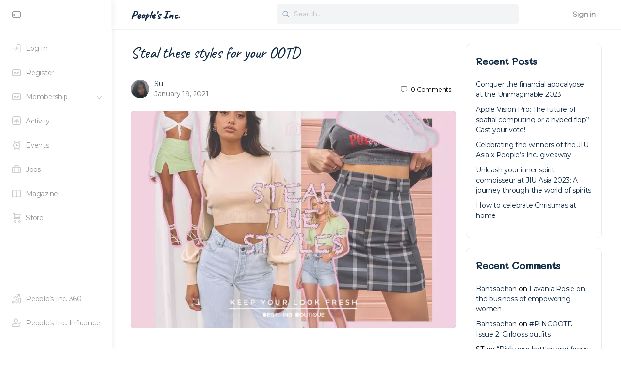

--- FILE ---
content_type: text/html; charset=UTF-8
request_url: https://www.thepeoplesinc.org/2021/01/steal-these-styles-for-your-ootd/
body_size: 29067
content:
<!doctype html>
<html lang="en-GB">
	<head>
		<meta charset="UTF-8">
		<link rel="profile" href="http://gmpg.org/xfn/11">
		<title>Steal these styles for your OOTD &#8211; People&#039;s Inc.</title>
<script type="text/html" id="tmpl-bb-link-preview">
<% if ( link_scrapping ) { %>
	<% if ( link_loading ) { %>
		<span class="bb-url-scrapper-loading bb-ajax-loader"><i class="bb-icon-l bb-icon-spinner animate-spin"></i>Loading preview...</span>
	<% } %>
	<% if ( link_success || link_error ) { %>
		<a title="Cancel Preview" href="#" id="bb-close-link-suggestion">Remove Preview</a>
		<div class="bb-link-preview-container">

			<% if ( link_images && link_images.length && link_success && ! link_error && '' !== link_image_index ) { %>
				<div id="bb-url-scrapper-img-holder">
					<div class="bb-link-preview-image">
						<div class="bb-link-preview-image-cover">
							<img src="<%= link_images[link_image_index] %>"/>
						</div>
						<div class="bb-link-preview-icons">
							<%
							if ( link_images.length > 1 ) { %>
								<a data-bp-tooltip-pos="up" data-bp-tooltip="Change image" href="#" class="icon-exchange toolbar-button bp-tooltip" id="icon-exchange"><i class="bb-icon-l bb-icon-exchange"></i></a>
							<% } %>
							<% if ( link_images.length ) { %>
								<a data-bp-tooltip-pos="up" data-bp-tooltip="Remove image" href="#" class="icon-image-slash toolbar-button bp-tooltip" id="bb-link-preview-remove-image"><i class="bb-icon-l bb-icon-image-slash"></i></a>
							<% } %>
							<a data-bp-tooltip-pos="up" data-bp-tooltip="Confirm" class="toolbar-button bp-tooltip" href="#" id="bb-link-preview-select-image">
								<i class="bb-icon-check bb-icon-l"></i>
							</a>
						</div>
					</div>
					<% if ( link_images.length > 1 ) { %>
						<div class="bb-url-thumb-nav">
							<button type="button" id="bb-url-prevPicButton"><span class="bb-icon-l bb-icon-angle-left"></span></button>
							<button type="button" id="bb-url-nextPicButton"><span class="bb-icon-l bb-icon-angle-right"></span></button>
							<div id="bb-url-scrapper-img-count">
								Image <%= link_image_index + 1 %>&nbsp;of&nbsp;<%= link_images.length %>
							</div>
						</div>
					<% } %>
				</div>
			<% } %>

			<% if ( link_success && ! link_error && link_url ) { %>
				<div class="bb-link-preview-info">
					<% var a = document.createElement('a');
						a.href = link_url;
						var hostname = a.hostname;
						var domainName = hostname.replace('www.', '' );
					%>

					<% if ( 'undefined' !== typeof link_title && link_title.trim() && link_description ) { %>
						<p class="bb-link-preview-link-name"><%= domainName %></p>
					<% } %>

					<% if ( link_success && ! link_error ) { %>
						<p class="bb-link-preview-title"><%= link_title %></p>
					<% } %>

					<% if ( link_success && ! link_error ) { %>
						<div class="bb-link-preview-excerpt"><p><%= link_description %></p></div>
					<% } %>
				</div>
			<% } %>
			<% if ( link_error && ! link_success ) { %>
				<div id="bb-url-error" class="bb-url-error"><%= link_error_msg %></div>
			<% } %>
		</div>
	<% } %>
<% } %>
</script>
<meta name='robots' content='max-image-preview:large' />
<link rel='dns-prefetch' href='//www.google.com' />
<link rel='dns-prefetch' href='//www.googletagmanager.com' />
<link rel='dns-prefetch' href='//fonts.googleapis.com' />
<link rel='dns-prefetch' href='//pagead2.googlesyndication.com' />
<link href='//hb.wpmucdn.com' rel='preconnect' />
<link href='http://fonts.googleapis.com' rel='preconnect' />
<link href='//fonts.gstatic.com' crossorigin='' rel='preconnect' />
<link rel='preconnect' href='https://fonts.gstatic.com' crossorigin />
<link rel="alternate" type="application/rss+xml" title="People&#039;s Inc. &raquo; Feed" href="https://www.thepeoplesinc.org/feed/" />
<link rel="alternate" type="application/rss+xml" title="People&#039;s Inc. &raquo; Comments Feed" href="https://www.thepeoplesinc.org/comments/feed/" />
<link rel="alternate" type="text/calendar" title="People&#039;s Inc. &raquo; iCal Feed" href="https://www.thepeoplesinc.org/events/?ical=1" />
<link rel="alternate" type="application/rss+xml" title="People&#039;s Inc. &raquo; Steal these styles for your OOTD Comments Feed" href="https://www.thepeoplesinc.org/2021/01/steal-these-styles-for-your-ootd/feed/" />
<link rel="alternate" title="oEmbed (JSON)" type="application/json+oembed" href="https://www.thepeoplesinc.org/wp-json/oembed/1.0/embed?url=https%3A%2F%2Fwww.thepeoplesinc.org%2F2021%2F01%2Fsteal-these-styles-for-your-ootd%2F" />
<link rel="alternate" title="oEmbed (XML)" type="text/xml+oembed" href="https://www.thepeoplesinc.org/wp-json/oembed/1.0/embed?url=https%3A%2F%2Fwww.thepeoplesinc.org%2F2021%2F01%2Fsteal-these-styles-for-your-ootd%2F&#038;format=xml" />
<style id='wp-img-auto-sizes-contain-inline-css' type='text/css'>
img:is([sizes=auto i],[sizes^="auto," i]){contain-intrinsic-size:3000px 1500px}
/*# sourceURL=wp-img-auto-sizes-contain-inline-css */
</style>
<link rel='stylesheet' id='bp-nouveau-icons-map-css' href='https://www.thepeoplesinc.org/wp-content/plugins/buddyboss-platform/bp-templates/bp-nouveau/icons/css/icons-map.min.css?ver=2.6.72' type='text/css' media='screen' />
<link rel='stylesheet' id='bp-nouveau-bb-icons-css' href='https://www.thepeoplesinc.org/wp-content/plugins/buddyboss-platform/bp-templates/bp-nouveau/icons/css/bb-icons.min.css?ver=1.0.5' type='text/css' media='screen' />
<link rel='stylesheet' id='dashicons-css' href='https://www.thepeoplesinc.org/wp-includes/css/dashicons.min.css?ver=6.9' type='text/css' media='all' />
<link rel='stylesheet' id='bp-nouveau-css' href='https://www.thepeoplesinc.org/wp-content/plugins/buddyboss-platform/bp-templates/bp-nouveau/css/buddypress.min.css?ver=2.6.72' type='text/css' media='screen' />
<style id='bp-nouveau-inline-css' type='text/css'>
.list-wrap .bs-group-cover a:before{ background:unset; }
/*# sourceURL=bp-nouveau-inline-css */
</style>
<link rel='stylesheet' id='buddyboss_legacy-css' href='https://www.thepeoplesinc.org/wp-content/themes/buddyboss-theme/inc/plugins/buddyboss-menu-icons/vendor/kucrut/icon-picker/css/types/buddyboss_legacy.css?ver=1.0' type='text/css' media='all' />
<style id='classic-theme-styles-inline-css' type='text/css'>
/*! This file is auto-generated */
.wp-block-button__link{color:#fff;background-color:#32373c;border-radius:9999px;box-shadow:none;text-decoration:none;padding:calc(.667em + 2px) calc(1.333em + 2px);font-size:1.125em}.wp-block-file__button{background:#32373c;color:#fff;text-decoration:none}
/*# sourceURL=/wp-includes/css/classic-themes.min.css */
</style>
<link rel='stylesheet' id='bb_theme_block-buddypanel-style-css-css' href='https://www.thepeoplesinc.org/wp-content/themes/buddyboss-theme/blocks/buddypanel/build/style-buddypanel.css?ver=a43481f57c3cc73f6cce06223a569c14' type='text/css' media='all' />
<style id='global-styles-inline-css' type='text/css'>
:root{--wp--preset--aspect-ratio--square: 1;--wp--preset--aspect-ratio--4-3: 4/3;--wp--preset--aspect-ratio--3-4: 3/4;--wp--preset--aspect-ratio--3-2: 3/2;--wp--preset--aspect-ratio--2-3: 2/3;--wp--preset--aspect-ratio--16-9: 16/9;--wp--preset--aspect-ratio--9-16: 9/16;--wp--preset--color--black: #000000;--wp--preset--color--cyan-bluish-gray: #abb8c3;--wp--preset--color--white: #ffffff;--wp--preset--color--pale-pink: #f78da7;--wp--preset--color--vivid-red: #cf2e2e;--wp--preset--color--luminous-vivid-orange: #ff6900;--wp--preset--color--luminous-vivid-amber: #fcb900;--wp--preset--color--light-green-cyan: #7bdcb5;--wp--preset--color--vivid-green-cyan: #00d084;--wp--preset--color--pale-cyan-blue: #8ed1fc;--wp--preset--color--vivid-cyan-blue: #0693e3;--wp--preset--color--vivid-purple: #9b51e0;--wp--preset--gradient--vivid-cyan-blue-to-vivid-purple: linear-gradient(135deg,rgb(6,147,227) 0%,rgb(155,81,224) 100%);--wp--preset--gradient--light-green-cyan-to-vivid-green-cyan: linear-gradient(135deg,rgb(122,220,180) 0%,rgb(0,208,130) 100%);--wp--preset--gradient--luminous-vivid-amber-to-luminous-vivid-orange: linear-gradient(135deg,rgb(252,185,0) 0%,rgb(255,105,0) 100%);--wp--preset--gradient--luminous-vivid-orange-to-vivid-red: linear-gradient(135deg,rgb(255,105,0) 0%,rgb(207,46,46) 100%);--wp--preset--gradient--very-light-gray-to-cyan-bluish-gray: linear-gradient(135deg,rgb(238,238,238) 0%,rgb(169,184,195) 100%);--wp--preset--gradient--cool-to-warm-spectrum: linear-gradient(135deg,rgb(74,234,220) 0%,rgb(151,120,209) 20%,rgb(207,42,186) 40%,rgb(238,44,130) 60%,rgb(251,105,98) 80%,rgb(254,248,76) 100%);--wp--preset--gradient--blush-light-purple: linear-gradient(135deg,rgb(255,206,236) 0%,rgb(152,150,240) 100%);--wp--preset--gradient--blush-bordeaux: linear-gradient(135deg,rgb(254,205,165) 0%,rgb(254,45,45) 50%,rgb(107,0,62) 100%);--wp--preset--gradient--luminous-dusk: linear-gradient(135deg,rgb(255,203,112) 0%,rgb(199,81,192) 50%,rgb(65,88,208) 100%);--wp--preset--gradient--pale-ocean: linear-gradient(135deg,rgb(255,245,203) 0%,rgb(182,227,212) 50%,rgb(51,167,181) 100%);--wp--preset--gradient--electric-grass: linear-gradient(135deg,rgb(202,248,128) 0%,rgb(113,206,126) 100%);--wp--preset--gradient--midnight: linear-gradient(135deg,rgb(2,3,129) 0%,rgb(40,116,252) 100%);--wp--preset--font-size--small: 13px;--wp--preset--font-size--medium: 20px;--wp--preset--font-size--large: 36px;--wp--preset--font-size--x-large: 42px;--wp--preset--spacing--20: 0.44rem;--wp--preset--spacing--30: 0.67rem;--wp--preset--spacing--40: 1rem;--wp--preset--spacing--50: 1.5rem;--wp--preset--spacing--60: 2.25rem;--wp--preset--spacing--70: 3.38rem;--wp--preset--spacing--80: 5.06rem;--wp--preset--shadow--natural: 6px 6px 9px rgba(0, 0, 0, 0.2);--wp--preset--shadow--deep: 12px 12px 50px rgba(0, 0, 0, 0.4);--wp--preset--shadow--sharp: 6px 6px 0px rgba(0, 0, 0, 0.2);--wp--preset--shadow--outlined: 6px 6px 0px -3px rgb(255, 255, 255), 6px 6px rgb(0, 0, 0);--wp--preset--shadow--crisp: 6px 6px 0px rgb(0, 0, 0);}:where(.is-layout-flex){gap: 0.5em;}:where(.is-layout-grid){gap: 0.5em;}body .is-layout-flex{display: flex;}.is-layout-flex{flex-wrap: wrap;align-items: center;}.is-layout-flex > :is(*, div){margin: 0;}body .is-layout-grid{display: grid;}.is-layout-grid > :is(*, div){margin: 0;}:where(.wp-block-columns.is-layout-flex){gap: 2em;}:where(.wp-block-columns.is-layout-grid){gap: 2em;}:where(.wp-block-post-template.is-layout-flex){gap: 1.25em;}:where(.wp-block-post-template.is-layout-grid){gap: 1.25em;}.has-black-color{color: var(--wp--preset--color--black) !important;}.has-cyan-bluish-gray-color{color: var(--wp--preset--color--cyan-bluish-gray) !important;}.has-white-color{color: var(--wp--preset--color--white) !important;}.has-pale-pink-color{color: var(--wp--preset--color--pale-pink) !important;}.has-vivid-red-color{color: var(--wp--preset--color--vivid-red) !important;}.has-luminous-vivid-orange-color{color: var(--wp--preset--color--luminous-vivid-orange) !important;}.has-luminous-vivid-amber-color{color: var(--wp--preset--color--luminous-vivid-amber) !important;}.has-light-green-cyan-color{color: var(--wp--preset--color--light-green-cyan) !important;}.has-vivid-green-cyan-color{color: var(--wp--preset--color--vivid-green-cyan) !important;}.has-pale-cyan-blue-color{color: var(--wp--preset--color--pale-cyan-blue) !important;}.has-vivid-cyan-blue-color{color: var(--wp--preset--color--vivid-cyan-blue) !important;}.has-vivid-purple-color{color: var(--wp--preset--color--vivid-purple) !important;}.has-black-background-color{background-color: var(--wp--preset--color--black) !important;}.has-cyan-bluish-gray-background-color{background-color: var(--wp--preset--color--cyan-bluish-gray) !important;}.has-white-background-color{background-color: var(--wp--preset--color--white) !important;}.has-pale-pink-background-color{background-color: var(--wp--preset--color--pale-pink) !important;}.has-vivid-red-background-color{background-color: var(--wp--preset--color--vivid-red) !important;}.has-luminous-vivid-orange-background-color{background-color: var(--wp--preset--color--luminous-vivid-orange) !important;}.has-luminous-vivid-amber-background-color{background-color: var(--wp--preset--color--luminous-vivid-amber) !important;}.has-light-green-cyan-background-color{background-color: var(--wp--preset--color--light-green-cyan) !important;}.has-vivid-green-cyan-background-color{background-color: var(--wp--preset--color--vivid-green-cyan) !important;}.has-pale-cyan-blue-background-color{background-color: var(--wp--preset--color--pale-cyan-blue) !important;}.has-vivid-cyan-blue-background-color{background-color: var(--wp--preset--color--vivid-cyan-blue) !important;}.has-vivid-purple-background-color{background-color: var(--wp--preset--color--vivid-purple) !important;}.has-black-border-color{border-color: var(--wp--preset--color--black) !important;}.has-cyan-bluish-gray-border-color{border-color: var(--wp--preset--color--cyan-bluish-gray) !important;}.has-white-border-color{border-color: var(--wp--preset--color--white) !important;}.has-pale-pink-border-color{border-color: var(--wp--preset--color--pale-pink) !important;}.has-vivid-red-border-color{border-color: var(--wp--preset--color--vivid-red) !important;}.has-luminous-vivid-orange-border-color{border-color: var(--wp--preset--color--luminous-vivid-orange) !important;}.has-luminous-vivid-amber-border-color{border-color: var(--wp--preset--color--luminous-vivid-amber) !important;}.has-light-green-cyan-border-color{border-color: var(--wp--preset--color--light-green-cyan) !important;}.has-vivid-green-cyan-border-color{border-color: var(--wp--preset--color--vivid-green-cyan) !important;}.has-pale-cyan-blue-border-color{border-color: var(--wp--preset--color--pale-cyan-blue) !important;}.has-vivid-cyan-blue-border-color{border-color: var(--wp--preset--color--vivid-cyan-blue) !important;}.has-vivid-purple-border-color{border-color: var(--wp--preset--color--vivid-purple) !important;}.has-vivid-cyan-blue-to-vivid-purple-gradient-background{background: var(--wp--preset--gradient--vivid-cyan-blue-to-vivid-purple) !important;}.has-light-green-cyan-to-vivid-green-cyan-gradient-background{background: var(--wp--preset--gradient--light-green-cyan-to-vivid-green-cyan) !important;}.has-luminous-vivid-amber-to-luminous-vivid-orange-gradient-background{background: var(--wp--preset--gradient--luminous-vivid-amber-to-luminous-vivid-orange) !important;}.has-luminous-vivid-orange-to-vivid-red-gradient-background{background: var(--wp--preset--gradient--luminous-vivid-orange-to-vivid-red) !important;}.has-very-light-gray-to-cyan-bluish-gray-gradient-background{background: var(--wp--preset--gradient--very-light-gray-to-cyan-bluish-gray) !important;}.has-cool-to-warm-spectrum-gradient-background{background: var(--wp--preset--gradient--cool-to-warm-spectrum) !important;}.has-blush-light-purple-gradient-background{background: var(--wp--preset--gradient--blush-light-purple) !important;}.has-blush-bordeaux-gradient-background{background: var(--wp--preset--gradient--blush-bordeaux) !important;}.has-luminous-dusk-gradient-background{background: var(--wp--preset--gradient--luminous-dusk) !important;}.has-pale-ocean-gradient-background{background: var(--wp--preset--gradient--pale-ocean) !important;}.has-electric-grass-gradient-background{background: var(--wp--preset--gradient--electric-grass) !important;}.has-midnight-gradient-background{background: var(--wp--preset--gradient--midnight) !important;}.has-small-font-size{font-size: var(--wp--preset--font-size--small) !important;}.has-medium-font-size{font-size: var(--wp--preset--font-size--medium) !important;}.has-large-font-size{font-size: var(--wp--preset--font-size--large) !important;}.has-x-large-font-size{font-size: var(--wp--preset--font-size--x-large) !important;}
:where(.wp-block-post-template.is-layout-flex){gap: 1.25em;}:where(.wp-block-post-template.is-layout-grid){gap: 1.25em;}
:where(.wp-block-term-template.is-layout-flex){gap: 1.25em;}:where(.wp-block-term-template.is-layout-grid){gap: 1.25em;}
:where(.wp-block-columns.is-layout-flex){gap: 2em;}:where(.wp-block-columns.is-layout-grid){gap: 2em;}
:root :where(.wp-block-pullquote){font-size: 1.5em;line-height: 1.6;}
/*# sourceURL=global-styles-inline-css */
</style>
<link rel='stylesheet' id='pmpro_frontend_base-css' href='https://www.thepeoplesinc.org/wp-content/plugins/paid-memberships-pro/css/frontend/base.css?ver=3.2.2' type='text/css' media='all' />
<link rel='stylesheet' id='pmpro_frontend_variation_1-css' href='https://www.thepeoplesinc.org/wp-content/plugins/paid-memberships-pro/css/frontend/variation_1.css?ver=3.2.2' type='text/css' media='all' />
<link rel='stylesheet' id='wp-job-manager-job-listings-css' href='https://www.thepeoplesinc.org/wp-content/plugins/wp-job-manager/assets/dist/css/job-listings.css?ver=598383a28ac5f9f156e4' type='text/css' media='all' />
<link rel='stylesheet' id='tribe-events-v2-single-skeleton-css' href='https://www.thepeoplesinc.org/wp-content/plugins/the-events-calendar/build/css/tribe-events-single-skeleton.css?ver=6.15.14' type='text/css' media='all' />
<link rel='stylesheet' id='tribe-events-v2-single-skeleton-full-css' href='https://www.thepeoplesinc.org/wp-content/plugins/the-events-calendar/build/css/tribe-events-single-full.css?ver=6.15.14' type='text/css' media='all' />
<link rel='stylesheet' id='tec-events-elementor-widgets-base-styles-css' href='https://www.thepeoplesinc.org/wp-content/plugins/the-events-calendar/build/css/integrations/plugins/elementor/widgets/widget-base.css?ver=6.15.14' type='text/css' media='all' />
<link rel='stylesheet' id='wp-job-manager-applications-frontend-css' href='https://www.thepeoplesinc.org/wp-content/plugins/wp-job-manager-applications/assets/dist/css/frontend.css?ver=3.0.2' type='text/css' media='all' />
<link rel='stylesheet' id='wp-job-manager-resume-frontend-css' href='https://www.thepeoplesinc.org/wp-content/plugins/wp-job-manager-resumes/assets/dist/css/frontend.css?ver=2.0.1' type='text/css' media='all' />
<link rel='stylesheet' id='redux-extendify-styles-css' href='https://www.thepeoplesinc.org/wp-content/themes/buddyboss-theme/inc/admin/framework/redux-core/assets/css/extendify-utilities.css?ver=4.4.11' type='text/css' media='all' />
<link rel='stylesheet' id='buddyboss-theme-magnific-popup-css-css' href='https://www.thepeoplesinc.org/wp-content/themes/buddyboss-theme/assets/css/vendors/magnific-popup.min.css?ver=2.8.80' type='text/css' media='all' />
<link rel='stylesheet' id='buddyboss-theme-select2-css-css' href='https://www.thepeoplesinc.org/wp-content/themes/buddyboss-theme/assets/css/vendors/select2.min.css?ver=2.8.80' type='text/css' media='all' />
<link rel='stylesheet' id='buddyboss-theme-css-css' href='https://www.thepeoplesinc.org/wp-content/themes/buddyboss-theme/assets/css/theme.min.css?ver=2.8.80' type='text/css' media='all' />
<link rel='stylesheet' id='buddyboss-theme-template-css' href='https://www.thepeoplesinc.org/wp-content/themes/buddyboss-theme/assets/css/template-v2.min.css?ver=2.8.80' type='text/css' media='all' />
<link rel='stylesheet' id='buddyboss-theme-buddypress-css' href='https://www.thepeoplesinc.org/wp-content/themes/buddyboss-theme/assets/css/buddypress.min.css?ver=2.8.80' type='text/css' media='all' />
<link rel='stylesheet' id='buddyboss-theme-wpjobmanager-css' href='https://www.thepeoplesinc.org/wp-content/themes/buddyboss-theme/assets/css/jobmanager.min.css?ver=2.8.80' type='text/css' media='all' />
<link rel='stylesheet' id='buddyboss-theme-elementor-css' href='https://www.thepeoplesinc.org/wp-content/themes/buddyboss-theme/assets/css/elementor.min.css?ver=2.8.80' type='text/css' media='all' />
<link rel='stylesheet' id='buddyboss-theme-eventscalendar-css' href='https://www.thepeoplesinc.org/wp-content/themes/buddyboss-theme/assets/css/eventscalendar.min.css?ver=2.8.80' type='text/css' media='all' />
<link rel='stylesheet' id='buddyboss-theme-eventscalendar-v2-css' href='https://www.thepeoplesinc.org/wp-content/themes/buddyboss-theme/assets/css/eventscalendar-v2.min.css?ver=2.8.80' type='text/css' media='all' />
<link rel='stylesheet' id='buddyboss-theme-pmpro-css' href='https://www.thepeoplesinc.org/wp-content/themes/buddyboss-theme/assets/css/pmpro.min.css?ver=2.8.80' type='text/css' media='all' />
<link rel='stylesheet' id='elementor-icons-css' href='https://www.thepeoplesinc.org/wp-content/plugins/elementor/assets/lib/eicons/css/elementor-icons.min.css?ver=5.46.0' type='text/css' media='all' />
<link rel='stylesheet' id='elementor-frontend-css' href='https://www.thepeoplesinc.org/wp-content/plugins/elementor/assets/css/frontend.min.css?ver=3.34.2' type='text/css' media='all' />
<link rel='stylesheet' id='elementor-post-142243-css' href='https://www.thepeoplesinc.org/wp-content/uploads/elementor/css/post-142243.css?ver=1769043442' type='text/css' media='all' />
<link rel='stylesheet' id='widget-heading-css' href='https://www.thepeoplesinc.org/wp-content/plugins/elementor/assets/css/widget-heading.min.css?ver=3.34.2' type='text/css' media='all' />
<link rel='stylesheet' id='widget-image-css' href='https://www.thepeoplesinc.org/wp-content/plugins/elementor/assets/css/widget-image.min.css?ver=3.34.2' type='text/css' media='all' />
<link rel='stylesheet' id='elementor-post-147035-css' href='https://www.thepeoplesinc.org/wp-content/uploads/elementor/css/post-147035.css?ver=1769118342' type='text/css' media='all' />
<link rel="preload" as="style" href="https://fonts.googleapis.com/css?family=Caveat:500%7CMontserrat%7CMali:400,500&#038;display=swap&#038;ver=1750756199" /><link rel="stylesheet" href="https://fonts.googleapis.com/css?family=Caveat:500%7CMontserrat%7CMali:400,500&#038;display=swap&#038;ver=1750756199" media="print" onload="this.media='all'"><noscript><link rel="stylesheet" href="https://fonts.googleapis.com/css?family=Caveat:500%7CMontserrat%7CMali:400,500&#038;display=swap&#038;ver=1750756199" /></noscript><link rel='stylesheet' id='buddyboss-child-css-css' href='https://www.thepeoplesinc.org/wp-content/themes/buddyboss-theme-child/assets/css/custom.css?ver=6.9' type='text/css' media='all' />
<link rel='stylesheet' id='elementor-gf-local-roboto-css' href='https://www.thepeoplesinc.org/wp-content/uploads/elementor/google-fonts/css/roboto.css?ver=1742374681' type='text/css' media='all' />
<link rel='stylesheet' id='elementor-gf-local-notosans-css' href='https://www.thepeoplesinc.org/wp-content/uploads/elementor/google-fonts/css/notosans.css?ver=1742374694' type='text/css' media='all' />
<script type="text/javascript" id="bb-twemoji-js-extra">
/* <![CDATA[ */
var bbemojiSettings = {"baseUrl":"https://s.w.org/images/core/emoji/14.0.0/72x72/","ext":".png","svgUrl":"https://s.w.org/images/core/emoji/14.0.0/svg/","svgExt":".svg"};
//# sourceURL=bb-twemoji-js-extra
/* ]]> */
</script>
<script type="text/javascript" src="https://www.thepeoplesinc.org/wp-includes/js/twemoji.min.js?ver=2.6.72" id="bb-twemoji-js"></script>
<script type="text/javascript" src="https://www.thepeoplesinc.org/wp-content/plugins/buddyboss-platform/bp-core/js/bb-emoji-loader.min.js?ver=2.6.72" id="bb-emoji-loader-js"></script>
<script type="text/javascript" src="https://www.thepeoplesinc.org/wp-includes/js/jquery/jquery.min.js?ver=3.7.1" id="jquery-core-js"></script>
<script type="text/javascript" src="https://www.thepeoplesinc.org/wp-includes/js/jquery/jquery-migrate.min.js?ver=3.4.1" id="jquery-migrate-js"></script>
<script type="text/javascript" src="https://www.thepeoplesinc.org/wp-content/plugins/buddyboss-platform/bp-core/js/vendor/magnific-popup.js?ver=2.6.72" id="bp-nouveau-magnific-popup-js"></script>
<script type="text/javascript" src="https://www.thepeoplesinc.org/wp-content/plugins/buddyboss-platform/bp-core/js/widget-members.min.js?ver=2.6.72" id="bp-widget-members-js"></script>
<script type="text/javascript" src="https://www.thepeoplesinc.org/wp-content/plugins/buddyboss-platform/bp-core/js/jquery-query.min.js?ver=2.6.72" id="bp-jquery-query-js"></script>
<script type="text/javascript" src="https://www.thepeoplesinc.org/wp-content/plugins/buddyboss-platform/bp-core/js/vendor/jquery-cookie.min.js?ver=2.6.72" id="bp-jquery-cookie-js"></script>
<script type="text/javascript" src="https://www.thepeoplesinc.org/wp-content/plugins/buddyboss-platform/bp-core/js/vendor/jquery-scroll-to.min.js?ver=2.6.72" id="bp-jquery-scroll-to-js"></script>
<script type="text/javascript" src="https://www.thepeoplesinc.org/wp-content/plugins/buddyboss-platform/bp-friends/js/widget-friends.min.js?ver=2.6.72" id="bp_core_widget_friends-js-js"></script>
<script type="text/javascript" src="https://www.google.com/recaptcha/api.js?ver=2.4.0" id="recaptcha-js" defer="defer" data-wp-strategy="defer"></script>

<!-- Google tag (gtag.js) snippet added by Site Kit -->
<!-- Google Analytics snippet added by Site Kit -->
<script type="text/javascript" src="https://www.googletagmanager.com/gtag/js?id=G-3J4WPXSFXR" id="google_gtagjs-js" async></script>
<script type="text/javascript" id="google_gtagjs-js-after">
/* <![CDATA[ */
window.dataLayer = window.dataLayer || [];function gtag(){dataLayer.push(arguments);}
gtag("set","linker",{"domains":["www.thepeoplesinc.org"]});
gtag("js", new Date());
gtag("set", "developer_id.dZTNiMT", true);
gtag("config", "G-3J4WPXSFXR");
//# sourceURL=google_gtagjs-js-after
/* ]]> */
</script>
<script type="text/javascript" src="https://www.thepeoplesinc.org/wp-content/themes/buddyboss-theme-child/assets/js/custom.js?ver=6.9" id="buddyboss-child-js-js"></script>
<link rel="https://api.w.org/" href="https://www.thepeoplesinc.org/wp-json/" /><link rel="alternate" title="JSON" type="application/json" href="https://www.thepeoplesinc.org/wp-json/wp/v2/posts/147035" /><link rel="EditURI" type="application/rsd+xml" title="RSD" href="https://www.thepeoplesinc.org/xmlrpc.php?rsd" />
<meta name="generator" content="People&#039;s Inc. 6.9 - https://www.pinc360.com" />
<link rel="canonical" href="https://www.thepeoplesinc.org/2021/01/steal-these-styles-for-your-ootd/" />
<link rel='shortlink' href='https://www.thepeoplesinc.org/?p=147035' />

	<script>var ajaxurl = 'https://www.thepeoplesinc.org/wp-admin/admin-ajax.php';</script>

	<meta name="generator" content="Site Kit by Google 1.170.0" /><style id="pmpro_colors">:root {
	--pmpro--color--base: #ffffff;
	--pmpro--color--contrast: #222222;
	--pmpro--color--accent: #0c3d54;
	--pmpro--color--accent--variation: hsl( 199,75%,28.5% );
	--pmpro--color--border--variation: hsl( 0,0%,91% );
}</style><meta name="tec-api-version" content="v1"><meta name="tec-api-origin" content="https://www.thepeoplesinc.org"><link rel="alternate" href="https://www.thepeoplesinc.org/wp-json/tribe/events/v1/" /><meta name="generator" content="Redux 4.4.11" /><meta name="viewport" content="width=device-width, initial-scale=1.0, maximum-scale=3.0, user-scalable=1" />
<!-- Google AdSense meta tags added by Site Kit -->
<meta name="google-adsense-platform-account" content="ca-host-pub-2644536267352236">
<meta name="google-adsense-platform-domain" content="sitekit.withgoogle.com">
<!-- End Google AdSense meta tags added by Site Kit -->
					<!-- Google Analytics tracking code output by Beehive Analytics Pro -->
						<script async src="https://www.googletagmanager.com/gtag/js?id=G-3J4WPXSFXR&l=beehiveDataLayer"></script>
		<script>
						window.beehiveDataLayer = window.beehiveDataLayer || [];
			function beehive_ga() {beehiveDataLayer.push(arguments);}
			beehive_ga('js', new Date())
						beehive_ga('config', 'G-3J4WPXSFXR', {
				'anonymize_ip': false,
				'allow_google_signals': true,
			})
					</script>
		<meta name="generator" content="Elementor 3.34.2; features: additional_custom_breakpoints; settings: css_print_method-external, google_font-enabled, font_display-auto">
<style type="text/css">.recentcomments a{display:inline !important;padding:0 !important;margin:0 !important;}</style>			<style>
				.e-con.e-parent:nth-of-type(n+4):not(.e-lazyloaded):not(.e-no-lazyload),
				.e-con.e-parent:nth-of-type(n+4):not(.e-lazyloaded):not(.e-no-lazyload) * {
					background-image: none !important;
				}
				@media screen and (max-height: 1024px) {
					.e-con.e-parent:nth-of-type(n+3):not(.e-lazyloaded):not(.e-no-lazyload),
					.e-con.e-parent:nth-of-type(n+3):not(.e-lazyloaded):not(.e-no-lazyload) * {
						background-image: none !important;
					}
				}
				@media screen and (max-height: 640px) {
					.e-con.e-parent:nth-of-type(n+2):not(.e-lazyloaded):not(.e-no-lazyload),
					.e-con.e-parent:nth-of-type(n+2):not(.e-lazyloaded):not(.e-no-lazyload) * {
						background-image: none !important;
					}
				}
			</style>
			
<!-- Google AdSense snippet added by Site Kit -->
<script type="text/javascript" async="async" src="https://pagead2.googlesyndication.com/pagead/js/adsbygoogle.js?client=ca-pub-4616362921711823&amp;host=ca-host-pub-2644536267352236" crossorigin="anonymous"></script>

<!-- End Google AdSense snippet added by Site Kit -->
<meta name="generator" content="Powered by Slider Revolution 6.6.16 - responsive, Mobile-Friendly Slider Plugin for WordPress with comfortable drag and drop interface." />
<link rel="icon" href="https://www.thepeoplesinc.org/wp-content/uploads/2020/07/cropped-peoplesinc-favicon-512x512-colour-2-32x32.png" sizes="32x32" />
<link rel="icon" href="https://www.thepeoplesinc.org/wp-content/uploads/2020/07/cropped-peoplesinc-favicon-512x512-colour-2-192x192.png" sizes="192x192" />
<link rel="apple-touch-icon" href="https://www.thepeoplesinc.org/wp-content/uploads/2020/07/cropped-peoplesinc-favicon-512x512-colour-2-180x180.png" />
<meta name="msapplication-TileImage" content="https://www.thepeoplesinc.org/wp-content/uploads/2020/07/cropped-peoplesinc-favicon-512x512-colour-2-270x270.png" />
<style id="buddyboss_theme-style">:root{--bb-primary-color:#000000;--bb-primary-color-rgb:0, 0, 0;--bb-body-background-color:#FFFFFF;--bb-body-background-color-rgb:255, 255, 255;--bb-content-background-color:#FFFFFF;--bb-content-alternate-background-color:#FFFFFF;--bb-content-border-color:#E7E9EC;--bb-content-border-color-rgb:231, 233, 236;--bb-cover-image-background-color:#939597;--bb-headings-color:#122B46;--bb-headings-color-rgb:18, 43, 70;--bb-body-text-color:#000000;--bb-body-text-color-rgb:0, 0, 0;--bb-alternate-text-color:#777777;--bb-alternate-text-color-rgb:119, 119, 119;--bb-primary-button-background-regular:#DD6CA7;--bb-primary-button-background-hover:#EFBDD6;--bb-primary-button-border-regular:#DD6CA7;--bb-primary-button-border-hover:#EFBDD6;--bb-primary-button-text-regular:#FFFFFF;--bb-primary-button-text-regular-rgb:255, 255, 255;--bb-primary-button-text-hover:#FFFFFF;--bb-primary-button-text-hover-rgb:255, 255, 255;--bb-secondary-button-background-regular:#F2F4F5;--bb-secondary-button-background-hover:#DD6CA7;--bb-secondary-button-border-regular:#F2F4F5;--bb-secondary-button-border-hover:#DD6CA7;--bb-secondary-button-text-regular:#1E2132;--bb-secondary-button-text-hover:#FFFFFF;--bb-header-background:#FFFFFF;--bb-header-alternate-background:#F2F4F5;--bb-header-links:#939597;--bb-header-links-hover:#000000;--bb-header-mobile-logo-size:200px;--bb-header-height:60px;--bb-sidenav-background:#FFFFFF;--bb-sidenav-text-regular:#939597;--bb-sidenav-text-hover:#939597;--bb-sidenav-text-active:#FFFFFF;--bb-sidenav-menu-background-color-regular:#FFFFFF;--bb-sidenav-menu-background-color-hover:#F2F4F5;--bb-sidenav-menu-background-color-active:#000000;--bb-sidenav-count-text-color-regular:#939597;--bb-sidenav-count-text-color-hover:#FFFFFF;--bb-sidenav-count-text-color-active:#000000;--bb-sidenav-count-background-color-regular:#F2F4F5;--bb-sidenav-count-background-color-hover:#000000;--bb-sidenav-count-background-color-active:#FFFFFF;--bb-footer-background:#FFFFFF;--bb-footer-widget-background:#FFFFFF;--bb-footer-text-color:#5A5A5A;--bb-footer-menu-link-color-regular:#5A5A5A;--bb-footer-menu-link-color-hover:#DD6CA7;--bb-footer-menu-link-color-active:#1E2132;--bb-admin-screen-bgr-color:#FFFFFF;--bb-admin-screen-txt-color:#122B46;--bb-login-register-link-color-regular:#5A5A5A;--bb-login-register-link-color-hover:#EFBDD6;--bb-login-register-button-background-color-regular:#DD6CA7;--bb-login-register-button-background-color-hover:#EFBDD6;--bb-login-register-button-border-color-regular:#DD6CA7;--bb-login-register-button-border-color-hover:#EFBDD6;--bb-login-register-button-text-color-regular:#FFFFFF;--bb-login-register-button-text-color-hover:#FFFFFF;--bb-label-background-color:#F8E9F0;--bb-label-text-color:#DD6CA7;--bb-tooltip-background:#122B46;--bb-tooltip-background-rgb:18, 43, 70;--bb-tooltip-color:#FFFFFF;--bb-default-notice-color:#000000;--bb-default-notice-color-rgb:0, 0, 0;--bb-success-color:#1CD991;--bb-success-color-rgb:28, 217, 145;--bb-warning-color:#F7BA45;--bb-warning-color-rgb:247, 186, 69;--bb-danger-color:#EF3E46;--bb-danger-color-rgb:239, 62, 70;--bb-login-custom-heading-color:#FFFFFF;--bb-button-radius:100px;--bb-block-radius:10px;--bb-option-radius:5px;--bb-block-radius-inner:6px;--bb-input-radius:6px;--bb-label-type-radius:6px;--bb-checkbox-radius:5.4px;--bb-primary-button-focus-shadow:0px 0px 1px 2px rgba(0, 0, 0, 0.05), inset 0px 0px 0px 2px rgba(0, 0, 0, 0.08);--bb-secondary-button-focus-shadow:0px 0px 1px 2px rgba(0, 0, 0, 0.05), inset 0px 0px 0px 2px rgba(0, 0, 0, 0.08);--bb-outline-button-focus-shadow:0px 0px 1px 2px rgba(0, 0, 0, 0.05), inset 0px 0px 0px 2px rgba(0, 0, 0, 0.08);--bb-input-focus-shadow:0px 0px 0px 2px rgba(var(--bb-primary-color-rgb), 0.1);--bb-input-focus-border-color:var(--bb-primary-color);--bb-widget-title-text-transform:none;}h1 { line-height:1.2; }h2 { line-height:1.2; }h3 { line-height:1.4; }h4 { line-height:1.4; }h5 { line-height:1.4; }h6 { line-height:1.4; }.bb-style-primary-bgr-color {background-color:#000000;}.bb-style-border-radius {border-radius:100px;}#site-logo .site-title img {max-height:inherit;}.site-header-container .site-branding {min-width:200px;}#site-logo .site-title .bb-logo img,#site-logo .site-title img.bb-logo,.buddypanel .site-title img {width:200px;}.site-title img.bb-mobile-logo {width:200px;}.site-header-container #site-logo .bb-logo img,.site-header-container #site-logo .site-title img.bb-logo,.site-title img.bb-mobile-logo {max-height:60px}.sticky-header .site-content,body.buddypress.sticky-header .site-content,.bb-buddypanel.sticky-header .site-content,.single-sfwd-quiz.bb-buddypanel.sticky-header .site-content,.single-sfwd-lessons.bb-buddypanel.sticky-header .site-content,.single-sfwd-topic.bb-buddypanel.sticky-header .site-content {padding-top:60px}.site-header .site-header-container,.header-search-wrap,.header-search-wrap input.search-field,.header-search-wrap form.search-form {height:60px;}.sticky-header .bp-feedback.bp-sitewide-notice {top:60px;}@media screen and (max-width:767px) {.bb-mobile-header {height:60px;}#learndash-content .lms-topic-sidebar-wrapper .lms-topic-sidebar-data {height:calc(90vh - 60px);}}[data-balloon]:after,[data-bp-tooltip]:after {background-color:rgba( 18,43,70,1 );box-shadow:none;}[data-balloon]:before,[data-bp-tooltip]:before {background:no-repeat url("data:image/svg+xml;charset=utf-8,%3Csvg%20xmlns%3D%22http://www.w3.org/2000/svg%22%20width%3D%2236px%22%20height%3D%2212px%22%3E%3Cpath%20fill%3D%22rgba( 18,43,70,1 )%22%20transform%3D%22rotate(0)%22%20d%3D%22M2.658,0.000%20C-13.615,0.000%2050.938,0.000%2034.662,0.000%20C28.662,0.000%2023.035,12.002%2018.660,12.002%20C14.285,12.002%208.594,0.000%202.658,0.000%20Z%22/%3E%3C/svg%3E");background-size:100% auto;}[data-bp-tooltip][data-bp-tooltip-pos="right"]:before,[data-balloon][data-balloon-pos='right']:before {background:no-repeat url("data:image/svg+xml;charset=utf-8,%3Csvg%20xmlns%3D%22http://www.w3.org/2000/svg%22%20width%3D%2212px%22%20height%3D%2236px%22%3E%3Cpath%20fill%3D%22rgba( 18,43,70,1 )%22%20transform%3D%22rotate(90 6 6)%22%20d%3D%22M2.658,0.000%20C-13.615,0.000%2050.938,0.000%2034.662,0.000%20C28.662,0.000%2023.035,12.002%2018.660,12.002%20C14.285,12.002%208.594,0.000%202.658,0.000%20Z%22/%3E%3C/svg%3E");background-size:100% auto;}[data-bp-tooltip][data-bp-tooltip-pos="left"]:before,[data-balloon][data-balloon-pos='left']:before {background:no-repeat url("data:image/svg+xml;charset=utf-8,%3Csvg%20xmlns%3D%22http://www.w3.org/2000/svg%22%20width%3D%2212px%22%20height%3D%2236px%22%3E%3Cpath%20fill%3D%22rgba( 18,43,70,1 )%22%20transform%3D%22rotate(-90 18 18)%22%20d%3D%22M2.658,0.000%20C-13.615,0.000%2050.938,0.000%2034.662,0.000%20C28.662,0.000%2023.035,12.002%2018.660,12.002%20C14.285,12.002%208.594,0.000%202.658,0.000%20Z%22/%3E%3C/svg%3E");background-size:100% auto;}[data-bp-tooltip][data-bp-tooltip-pos="down-left"]:before,[data-bp-tooltip][data-bp-tooltip-pos="down"]:before,[data-balloon][data-balloon-pos='down']:before {background:no-repeat url("data:image/svg+xml;charset=utf-8,%3Csvg%20xmlns%3D%22http://www.w3.org/2000/svg%22%20width%3D%2236px%22%20height%3D%2212px%22%3E%3Cpath%20fill%3D%22rgba( 18,43,70,1 )%22%20transform%3D%22rotate(180 18 6)%22%20d%3D%22M2.658,0.000%20C-13.615,0.000%2050.938,0.000%2034.662,0.000%20C28.662,0.000%2023.035,12.002%2018.660,12.002%20C14.285,12.002%208.594,0.000%202.658,0.000%20Z%22/%3E%3C/svg%3E");background-size:100% auto;}</style>
            <style id="buddyboss_theme-bp-style">
                #buddypress #header-cover-image.has-default,#buddypress #header-cover-image.has-default .guillotine-window img,.bs-group-cover.has-default a {background-color:#939597;}body.buddypress.register.login-split-page .login-split .split-overlay,body.buddypress.activation.login-split-page .login-split .split-overlay {opacity:0.3;}body.buddypress.register .register-section-logo img,body.buddypress.activation .activate-section-logo img {width:200px;}
            </style>
            
		<style id="buddyboss_theme-custom-style">

		a.bb-close-panel i {top:21px;}
		</style>
		<script>function setREVStartSize(e){
			//window.requestAnimationFrame(function() {
				window.RSIW = window.RSIW===undefined ? window.innerWidth : window.RSIW;
				window.RSIH = window.RSIH===undefined ? window.innerHeight : window.RSIH;
				try {
					var pw = document.getElementById(e.c).parentNode.offsetWidth,
						newh;
					pw = pw===0 || isNaN(pw) || (e.l=="fullwidth" || e.layout=="fullwidth") ? window.RSIW : pw;
					e.tabw = e.tabw===undefined ? 0 : parseInt(e.tabw);
					e.thumbw = e.thumbw===undefined ? 0 : parseInt(e.thumbw);
					e.tabh = e.tabh===undefined ? 0 : parseInt(e.tabh);
					e.thumbh = e.thumbh===undefined ? 0 : parseInt(e.thumbh);
					e.tabhide = e.tabhide===undefined ? 0 : parseInt(e.tabhide);
					e.thumbhide = e.thumbhide===undefined ? 0 : parseInt(e.thumbhide);
					e.mh = e.mh===undefined || e.mh=="" || e.mh==="auto" ? 0 : parseInt(e.mh,0);
					if(e.layout==="fullscreen" || e.l==="fullscreen")
						newh = Math.max(e.mh,window.RSIH);
					else{
						e.gw = Array.isArray(e.gw) ? e.gw : [e.gw];
						for (var i in e.rl) if (e.gw[i]===undefined || e.gw[i]===0) e.gw[i] = e.gw[i-1];
						e.gh = e.el===undefined || e.el==="" || (Array.isArray(e.el) && e.el.length==0)? e.gh : e.el;
						e.gh = Array.isArray(e.gh) ? e.gh : [e.gh];
						for (var i in e.rl) if (e.gh[i]===undefined || e.gh[i]===0) e.gh[i] = e.gh[i-1];
											
						var nl = new Array(e.rl.length),
							ix = 0,
							sl;
						e.tabw = e.tabhide>=pw ? 0 : e.tabw;
						e.thumbw = e.thumbhide>=pw ? 0 : e.thumbw;
						e.tabh = e.tabhide>=pw ? 0 : e.tabh;
						e.thumbh = e.thumbhide>=pw ? 0 : e.thumbh;
						for (var i in e.rl) nl[i] = e.rl[i]<window.RSIW ? 0 : e.rl[i];
						sl = nl[0];
						for (var i in nl) if (sl>nl[i] && nl[i]>0) { sl = nl[i]; ix=i;}
						var m = pw>(e.gw[ix]+e.tabw+e.thumbw) ? 1 : (pw-(e.tabw+e.thumbw)) / (e.gw[ix]);
						newh =  (e.gh[ix] * m) + (e.tabh + e.thumbh);
					}
					var el = document.getElementById(e.c);
					if (el!==null && el) el.style.height = newh+"px";
					el = document.getElementById(e.c+"_wrapper");
					if (el!==null && el) {
						el.style.height = newh+"px";
						el.style.display = "block";
					}
				} catch(e){
					console.log("Failure at Presize of Slider:" + e)
				}
			//});
		  };</script>
		<style type="text/css" id="wp-custom-css">
			body.single-post figure.entry-media.entry-img.bb-vw-container1 {
  padding-top: unset;
}

body.single-post figure.entry-media.entry-img.bb-vw-container1 img {
  position: relative;
}

.entry-content strong, b {
  font-weight: bold;
}

/* unvisited link */
/* visited link */
.entry-content a:link, a:visited {
  font-weight: bold;
}

/* mouse over link */
/* selected link */
.entry-content a:hover, a:active {
  font-weight: bold;
}

.wp-block-image img {
    margin-bottom: 1em;
}		</style>
		<style id="buddyboss_theme_options-dynamic-css" title="dynamic-css" class="redux-options-output">.site-header .site-title{font-family:Caveat;font-weight:500;font-style:normal;font-size:30px;font-display:swap;}body{font-family:Montserrat;font-weight:normal;font-style:normal;font-size:16px;font-display:swap;}h1{font-family:Caveat;font-weight:500;font-style:normal;font-size:38px;font-display:swap;}h2{font-family:Mali;font-weight:400;font-style:normal;font-size:24px;font-display:swap;}h3{font-family:Mali;font-weight:400;font-style:normal;font-size:20px;font-display:swap;}h4{font-family:Mali;font-weight:400;font-style:normal;font-size:18px;font-display:swap;}h5{font-family:Mali;font-weight:400;font-style:normal;font-size:16px;font-display:swap;}h6{font-family:Mali;font-weight:500;font-style:normal;font-size:12px;font-display:swap;}</style><style>body.single-post figure.entry-media.entry-img.bb-vw-container1 {
  padding-top: unset;
}

body.single-post figure.entry-media.entry-img.bb-vw-container1 img {
  position: relative;
}

strong, b {
  font-family: Mali;
  font-weight: bold;
}

.single-attachment .entry-content p, .single-post .entry-content p {
  margin-bottom: 20px;
}

/* unvisited link */
/* visited link */
.single-attachment .entry-content a:link, a:visited {
  color: #0000ee;
  font-weight: bold;
}

.single-post .entry-content a:link, a:visited {
  color: #0000ee;
  font-weight: bold;
}

/* mouse over link */
/* selected link */
.single-attachment .entry-content a:hover, a:active {
  color: #cccccc;
  font-weight: bold;
}

.single-post .entry-content a:hover, a:active {
  color: #cccccc;
  font-weight: bold;
}</style>
	</head>

	<body class="pmpro-variation_1 bp-nouveau wp-singular post-template-default single single-post postid-147035 single-format-standard wp-custom-logo wp-theme-buddyboss-theme wp-child-theme-buddyboss-theme-child pmpro-body-has-access tribe-no-js buddyboss-theme bb-template-v2 bb-buddypanel bb-buddypanel-left buddypanel-open buddypanel-logo-off has-sidebar blog-sidebar sidebar-right default-fi  header-style-4  menu-style-standard sticky-header bb-tribe-events-views-v2 buddyboss-child bp-search elementor-default elementor-kit-142243 elementor-page elementor-page-147035 no-js">

        
		<aside class="buddypanel buddypanel--toggle-on">
			<header class="panel-head">
			<a href="#" class="bb-toggle-panel"><i class="bb-icon-l bb-icon-sidebar"></i></a>
		</header>
				<div class="buddypanel-site-icon buddypanel_off_open_site_icon">
			<a href="https://www.thepeoplesinc.org/" class="buddypanel-site-icon-link">
				<img src="https://www.thepeoplesinc.org/wp-content/uploads/2020/07/cropped-peoplesinc-favicon-512x512-colour-2-100x100.png" class="buddypanel-site-icon-src"/>
			</a>
		</div>
			<div class="side-panel-inner">
		<div class="side-panel-menu-container">
			<ul id="buddypanel-menu" class="buddypanel-menu side-panel-menu"><li id="menu-item-205892" class="bp-menu bp-login-nav menu-item menu-item-type-custom menu-item-object-custom menu-item-205892"><a href="https://www.thepeoplesinc.org/membership/log-in/?redirect_to=https%3A%2F%2Fwww.thepeoplesinc.org%2F2021%2F01%2Fsteal-these-styles-for-your-ootd%2F" class="bb-menu-item" data-balloon-pos="right" data-balloon="Log In"><i class="_mi _before bb-icon-l buddyboss bb-icon-sign-in" aria-hidden="true"></i><span>Log In</span></a></li>
<li id="menu-item-206434" class="menu-item menu-item-type-post_type menu-item-object-page menu-item-206434"><a href="https://www.thepeoplesinc.org/register/" class="bb-menu-item" data-balloon-pos="right" data-balloon="Register"><i class="_mi _before bb-icon-l buddyboss bb-icon-membership-card" aria-hidden="true"></i><span>Register</span></a></li>
<li id="menu-item-206249" class="menu-item menu-item-type-post_type menu-item-object-page menu-item-has-children menu-item-206249"><a href="https://www.thepeoplesinc.org/membership/" class="bb-menu-item" data-balloon-pos="right" data-balloon="Membership"><i class="_mi _before bb-icon-l buddyboss bb-icon-membership-card" aria-hidden="true"></i><span>Membership</span></a>
<ul class="sub-menu">
	<li id="menu-item-206250" class="menu-item menu-item-type-post_type menu-item-object-page menu-item-206250"><a href="https://www.thepeoplesinc.org/membership/levels/" class="bb-menu-item" data-balloon-pos="right" data-balloon="Membership Levels"><i class="_mi _before bb-icon-l buddyboss bb-icon-arrow-right" aria-hidden="true"></i><span>Membership Levels</span></a></li>
</ul>
</li>
<li id="menu-item-142887" class="menu-item menu-item-type-post_type menu-item-object-page menu-item-142887"><a href="https://www.thepeoplesinc.org/activity/" class="bb-menu-item" data-balloon-pos="right" data-balloon="Activity"><i class="_mi _before bb-icon-l buddyboss bb-icon-activity" aria-hidden="true"></i><span>Activity</span></a></li>
<li id="menu-item-206232" class="menu-item menu-item-type-post_type_archive menu-item-object-tribe_events menu-item-206232"><a href="https://www.thepeoplesinc.org/events/" class="bb-menu-item" data-balloon-pos="right" data-balloon="Events"><i class="_mi _before bb-icon-l buddyboss bb-icon-alarm" aria-hidden="true"></i><span>Events</span></a></li>
<li id="menu-item-145279" class="menu-item menu-item-type-post_type menu-item-object-page menu-item-145279"><a href="https://www.thepeoplesinc.org/jobs/" class="bb-menu-item" data-balloon-pos="right" data-balloon="Jobs"><i class="_mi _before bb-icon-l buddyboss bb-icon-briefcase" aria-hidden="true"></i><span>Jobs</span></a></li>
<li id="menu-item-189847" class="menu-item menu-item-type-post_type menu-item-object-page menu-item-189847"><a href="https://www.thepeoplesinc.org/magazine/" class="bb-menu-item" data-balloon-pos="right" data-balloon="Magazine"><i class="_mi _before bb-icon-l buddyboss bb-icon-book-open" aria-hidden="true"></i><span>Magazine</span></a></li>
<li id="menu-item-143809" class="menu-item menu-item-type-post_type menu-item-object-page menu-item-143809"><a href="https://www.thepeoplesinc.org/store/" class="bb-menu-item" data-balloon-pos="right" data-balloon="Store"><i class="_mi _before bb-icon-l buddyboss bb-icon-shopping-cart" aria-hidden="true"></i><span>Store</span></a></li>
<li id="menu-item-142095" class="menu-item menu-item-type-custom menu-item-object-custom menu-item-142095 bp-menu-item-at-bottom"><a href="https://www.pinc360.com" class="bb-menu-item" data-balloon-pos="right" data-balloon="People&#039;s Inc. 360"><i class="_mi _before bb-icon-l buddyboss bb-icon-chart-bar-trending" aria-hidden="true"></i><span>People&#8217;s Inc. 360</span></a></li>
<li id="menu-item-198636" class="menu-item menu-item-type-custom menu-item-object-custom menu-item-198636 bp-menu-item-at-bottom"><a href="https://www.pincfluence.com" class="bb-menu-item" data-balloon-pos="right" data-balloon="People&#039;s Inc. Influence"><i class="_mi _before bb-icon-l buddyboss bb-icon-user-check" aria-hidden="true"></i><span>People&#8217;s Inc. Influence</span></a></li>
</ul>		</div>
	</div>
</aside>


		<div id="page" class="site">

			
			<header id="masthead" class="site-header site-header--bb">
				<div class="container site-header-container flex default-header">
    <a href="#" class="bb-toggle-panel"><i class="bb-icon-l bb-icon-sidebar"></i></a>
    
<div id="site-logo" class="site-branding buddypanel_logo_display_off">
	<div class="site-title">
		<a href="https://www.thepeoplesinc.org/" rel="home">
			People&#039;s Inc.		</a>
	</div>
</div>	<div class="header-search-wrap header-search-primary">
		<div class="container">
			
<form role="search" method="get" class="search-form" action="https://www.thepeoplesinc.org/">
	<label>
		<span class="screen-reader-text">Search for:</span>
		<input type="search" class="search-field-top" placeholder="Search..." value="" name="s" />
	</label>
</form>
		</div>
	</div>
		
<div id="header-aside" class="header-aside name_and_avatar">
	<div class="header-aside-inner">

		
							<div class="bb-header-buttons">
					<a href="https://www.thepeoplesinc.org/membership/log-in/" class="button small outline signin-button link">Sign in</a>

									</div>
			
	</div><!-- .header-aside-inner -->
</div><!-- #header-aside -->
</div>
<div class="bb-mobile-header-wrapper ">
	<div class="bb-mobile-header flex align-items-center">
		<div class="bb-left-panel-icon-wrap">
			<a href="#" class="push-left bb-left-panel-mobile"><i class="bb-icon-l bb-icon-bars"></i></a>
		</div>

		<div class="flex-1 mobile-logo-wrapper">
			
			<div class="site-title">

				<a href="https://www.thepeoplesinc.org/" rel="home">
					People&#039;s Inc.				</a>

			</div>
		</div>
		<div class="header-aside">
								<a data-balloon-pos="left" data-balloon="Search" aria-label="Search" href="#" class="push-right header-search-link"><i class="bb-icon-l bb-icon-search"></i></a>
							</div>
	</div>

	<div class="header-search-wrap">
		<div class="container">
			
<form role="search" method="get" class="search-form" action="https://www.thepeoplesinc.org/">
	<label>
		<span class="screen-reader-text">Search for:</span>
		<input type="search" class="search-field-top" placeholder="Search" value="" name="s" />
	</label>
</form>
			<a data-balloon-pos="left" data-balloon="Close" href="#" class="close-search"><i class="bb-icon-l bb-icon-times"></i></a>
		</div>
	</div>
</div>

<div class="bb-mobile-panel-wrapper left light closed">
	<div class="bb-mobile-panel-inner">
		<div class="bb-mobile-panel-header">
							<div class="logo-wrap">
					<a href="https://www.thepeoplesinc.org/" rel="home">
						People&#039;s Inc.					</a>
				</div>
						<a href="#" class="bb-close-panel"><i class="bb-icon-l bb-icon-times"></i></a>
		</div>

		<nav class="main-navigation" data-menu-space="120">
			<ul id="menu-panel-logged-out-users" class="bb-primary-menu mobile-menu buddypanel-menu side-panel-menu"><li class="bp-menu bp-login-nav menu-item menu-item-type-custom menu-item-object-custom menu-item-205892"><a href="https://www.thepeoplesinc.org/membership/log-in/?redirect_to=https%3A%2F%2Fwww.thepeoplesinc.org%2F2021%2F01%2Fsteal-these-styles-for-your-ootd%2F"><i class="_mi _before bb-icon-l buddyboss bb-icon-sign-in" aria-hidden="true"></i><span>Log In</span></a></li>
<li class="menu-item menu-item-type-post_type menu-item-object-page menu-item-206434"><a href="https://www.thepeoplesinc.org/register/"><i class="_mi _before bb-icon-l buddyboss bb-icon-membership-card" aria-hidden="true"></i><span>Register</span></a></li>
<li class="menu-item menu-item-type-post_type menu-item-object-page menu-item-has-children menu-item-206249"><a href="https://www.thepeoplesinc.org/membership/"><i class="_mi _before bb-icon-l buddyboss bb-icon-membership-card" aria-hidden="true"></i><span>Membership</span></a>
<ul class="sub-menu">
	<li class="menu-item menu-item-type-post_type menu-item-object-page menu-item-206250"><a href="https://www.thepeoplesinc.org/membership/levels/"><i class="_mi _before bb-icon-l buddyboss bb-icon-arrow-right" aria-hidden="true"></i><span>Membership Levels</span></a></li>
</ul>
</li>
<li class="menu-item menu-item-type-post_type menu-item-object-page menu-item-142887"><a href="https://www.thepeoplesinc.org/activity/"><i class="_mi _before bb-icon-l buddyboss bb-icon-activity" aria-hidden="true"></i><span>Activity</span></a></li>
<li class="menu-item menu-item-type-post_type_archive menu-item-object-tribe_events menu-item-206232"><a href="https://www.thepeoplesinc.org/events/"><i class="_mi _before bb-icon-l buddyboss bb-icon-alarm" aria-hidden="true"></i><span>Events</span></a></li>
<li class="menu-item menu-item-type-post_type menu-item-object-page menu-item-145279"><a href="https://www.thepeoplesinc.org/jobs/"><i class="_mi _before bb-icon-l buddyboss bb-icon-briefcase" aria-hidden="true"></i><span>Jobs</span></a></li>
<li class="menu-item menu-item-type-post_type menu-item-object-page menu-item-189847"><a href="https://www.thepeoplesinc.org/magazine/"><i class="_mi _before bb-icon-l buddyboss bb-icon-book-open" aria-hidden="true"></i><span>Magazine</span></a></li>
<li class="menu-item menu-item-type-post_type menu-item-object-page menu-item-143809"><a href="https://www.thepeoplesinc.org/store/"><i class="_mi _before bb-icon-l buddyboss bb-icon-shopping-cart" aria-hidden="true"></i><span>Store</span></a></li>
<li class="menu-item menu-item-type-custom menu-item-object-custom menu-item-142095 bp-menu-item-at-bottom"><a href="https://www.pinc360.com"><i class="_mi _before bb-icon-l buddyboss bb-icon-chart-bar-trending" aria-hidden="true"></i><span>People&#8217;s Inc. 360</span></a></li>
<li class="menu-item menu-item-type-custom menu-item-object-custom menu-item-198636 bp-menu-item-at-bottom"><a href="https://www.pincfluence.com"><i class="_mi _before bb-icon-l buddyboss bb-icon-user-check" aria-hidden="true"></i><span>People&#8217;s Inc. Influence</span></a></li>
</ul>		</nav>

	</div>
</div>
<div class="header-search-wrap">
	<div class="container">
		
<form role="search" method="get" class="search-form" action="https://www.thepeoplesinc.org/">
	<label>
		<span class="screen-reader-text">Search for:</span>
		<input type="search" class="search-field-top" placeholder="Search..." value="" name="s" />
	</label>
</form>
		<a href="#" class="close-search"><i class="bb-icon-l bb-icon-times"></i></a>
	</div>
</div>			</header>

			
			
			<div id="content" class="site-content">

				
				<div class="container">
					<div class="bb-grid site-content-grid">	<div class="bb-share-container">
	
	<div class="bb-shareIcons"></div>

	
</div>

	<div id="primary" class="content-area">
		<main id="main" class="site-main">

			

<article id="post-147035" class="post-147035 post type-post status-publish format-standard has-post-thumbnail hentry category-fashion category-shopping tag-fashion-tips tag-fashionable-finds tag-fashionable-recommendations tag-ootd tag-ootd-fashion tag-ootd-outfits pmpro-has-access default-fi">

	
	
	<div class="entry-content-wrap primary-entry-content">
						<header class="entry-header">
					<h1 class="entry-title">Steal these styles for your OOTD</h1>				</header><!-- .entry-header -->
				<div class="entry-meta">
	<div class="bb-user-avatar-wrap">
		<div class="avatar-wrap">
			<a href="https://www.thepeoplesinc.org/members/6ae64f6d/">
				<img alt='susantay' src='https://www.thepeoplesinc.org/wp-content/uploads/avatars/30/5fbf106e390e6-bpthumb.jpg' srcset='https://www.thepeoplesinc.org/wp-content/uploads/avatars/30/5fbf106e390e6-bpthumb.jpg 2x' class='avatar avatar-80 photo' height='80' width='80' />			</a>
		</div>
		<div class="meta-wrap">
			<a class="post-author" href="https://www.thepeoplesinc.org/members/6ae64f6d/">
				Su			</a>
			<span class="post-date" ><a href="https://www.thepeoplesinc.org/2021/01/steal-these-styles-for-your-ootd/">January 19, 2021</a></span>
		</div>
	</div>
	<div class="push-right flex align-items-center top-meta">
							                                            <a href="https://www.thepeoplesinc.org/2021/01/steal-these-styles-for-your-ootd/#respond" class="flex align-items-center bb-comments-wrap"><i class="bb-icon-l bb-icon-comment-square"></i><span class="comments-count">0 <span class="bb-comment-text">Comments</span></span></a>
							             

		
        	</div>
</div>
					<figure class="entry-media entry-img bb-vw-container1">
						<img fetchpriority="high" width="640" height="427" src="https://www.thepeoplesinc.org/wp-content/uploads/2021/01/peoplesinc-steal-these-styles-for-your-ootd-1024x683.jpg" class="attachment-large size-large wp-post-image" alt="" decoding="async" srcset="https://www.thepeoplesinc.org/wp-content/uploads/2021/01/peoplesinc-steal-these-styles-for-your-ootd-1024x683.jpg 1024w, https://www.thepeoplesinc.org/wp-content/uploads/2021/01/peoplesinc-steal-these-styles-for-your-ootd-300x200.jpg 300w, https://www.thepeoplesinc.org/wp-content/uploads/2021/01/peoplesinc-steal-these-styles-for-your-ootd-150x100.jpg 150w, https://www.thepeoplesinc.org/wp-content/uploads/2021/01/peoplesinc-steal-these-styles-for-your-ootd-768x512.jpg 768w, https://www.thepeoplesinc.org/wp-content/uploads/2021/01/peoplesinc-steal-these-styles-for-your-ootd-1536x1024.jpg 1536w, https://www.thepeoplesinc.org/wp-content/uploads/2021/01/peoplesinc-steal-these-styles-for-your-ootd-624x416.jpg 624w, https://www.thepeoplesinc.org/wp-content/uploads/2021/01/peoplesinc-steal-these-styles-for-your-ootd-600x400.jpg 600w, https://www.thepeoplesinc.org/wp-content/uploads/2021/01/peoplesinc-steal-these-styles-for-your-ootd.jpg 1800w" sizes="(max-width: 640px) 100vw, 640px" />					</figure>
					
					<div class="entry-content">
					<div data-elementor-type="wp-post" data-elementor-id="147035" class="elementor elementor-147035" data-elementor-post-type="post">
						<section class="elementor-section elementor-top-section elementor-element elementor-element-9727cf1 elementor-section-boxed elementor-section-height-default elementor-section-height-default" data-id="9727cf1" data-element_type="section">
						<div class="elementor-container elementor-column-gap-default">
					<div class="elementor-column elementor-col-100 elementor-top-column elementor-element elementor-element-4b67f77" data-id="4b67f77" data-element_type="column">
			<div class="elementor-widget-wrap elementor-element-populated">
						<div class="elementor-element elementor-element-94c2ee9 elementor-widget elementor-widget-text-editor" data-id="94c2ee9" data-element_type="widget" data-widget_type="text-editor.default">
				<div class="elementor-widget-container">
									Are you looking for inspiration for your next OOTD? Then you’ve come to the right place. Here are some outfit mixes and matches that’ll surely make you steal this style for your latest OOTD!<div id="more-147035"></div>								</div>
				</div>
					</div>
		</div>
					</div>
		</section>
				<section class="elementor-section elementor-top-section elementor-element elementor-element-dcd8d00 elementor-section-boxed elementor-section-height-default elementor-section-height-default" data-id="dcd8d00" data-element_type="section">
						<div class="elementor-container elementor-column-gap-default">
					<div class="elementor-column elementor-col-100 elementor-top-column elementor-element elementor-element-ca9e750" data-id="ca9e750" data-element_type="column">
			<div class="elementor-widget-wrap elementor-element-populated">
						<div class="elementor-element elementor-element-d1142d8 elementor-widget elementor-widget-heading" data-id="d1142d8" data-element_type="widget" data-widget_type="heading.default">
				<div class="elementor-widget-container">
					<h2 class="elementor-heading-title elementor-size-default">Go edgy</h2>				</div>
				</div>
				<div class="elementor-element elementor-element-a1d317e elementor-widget elementor-widget-image" data-id="a1d317e" data-element_type="widget" data-widget_type="image.default">
				<div class="elementor-widget-container">
															<img decoding="async" width="1800" height="1200" src="https://www.thepeoplesinc.org/wp-content/uploads/2021/01/peoplesinc-steal-these-styles-for-your-ootd-2.jpg" class="attachment-full size-full wp-image-147056" alt="" srcset="https://www.thepeoplesinc.org/wp-content/uploads/2021/01/peoplesinc-steal-these-styles-for-your-ootd-2.jpg 1800w, https://www.thepeoplesinc.org/wp-content/uploads/2021/01/peoplesinc-steal-these-styles-for-your-ootd-2-300x200.jpg 300w, https://www.thepeoplesinc.org/wp-content/uploads/2021/01/peoplesinc-steal-these-styles-for-your-ootd-2-1024x683.jpg 1024w, https://www.thepeoplesinc.org/wp-content/uploads/2021/01/peoplesinc-steal-these-styles-for-your-ootd-2-150x100.jpg 150w, https://www.thepeoplesinc.org/wp-content/uploads/2021/01/peoplesinc-steal-these-styles-for-your-ootd-2-768x512.jpg 768w, https://www.thepeoplesinc.org/wp-content/uploads/2021/01/peoplesinc-steal-these-styles-for-your-ootd-2-1536x1024.jpg 1536w, https://www.thepeoplesinc.org/wp-content/uploads/2021/01/peoplesinc-steal-these-styles-for-your-ootd-2-624x416.jpg 624w, https://www.thepeoplesinc.org/wp-content/uploads/2021/01/peoplesinc-steal-these-styles-for-your-ootd-2-600x400.jpg 600w" sizes="(max-width: 1800px) 100vw, 1800px" />															</div>
				</div>
				<div class="elementor-element elementor-element-3c79224 elementor-widget elementor-widget-text-editor" data-id="3c79224" data-element_type="widget" data-widget_type="text-editor.default">
				<div class="elementor-widget-container">
									Time to look edgy, especially during the weekends when you just want to let loose and rock out. To achieve this style, you can go for a band-inspired grey to a black crop top. Pair it with a black mini skirt that may be printed or in solid black. If you want to go printed, then you might want to opt for a checkered print. Having a printed skirt adds a little oomph to your OOTD. To complete your look, rock those black boots for a fun night out. If you want to the more casual route, you can ditch those black boots and replace them with a pair of white sneakers.								</div>
				</div>
					</div>
		</div>
					</div>
		</section>
				<section class="elementor-section elementor-top-section elementor-element elementor-element-3d0177a elementor-section-boxed elementor-section-height-default elementor-section-height-default" data-id="3d0177a" data-element_type="section">
						<div class="elementor-container elementor-column-gap-default">
					<div class="elementor-column elementor-col-100 elementor-top-column elementor-element elementor-element-a951155" data-id="a951155" data-element_type="column">
			<div class="elementor-widget-wrap elementor-element-populated">
						<div class="elementor-element elementor-element-8b7bb83 elementor-widget elementor-widget-heading" data-id="8b7bb83" data-element_type="widget" data-widget_type="heading.default">
				<div class="elementor-widget-container">
					<h2 class="elementor-heading-title elementor-size-default">Go sexy stylish</h2>				</div>
				</div>
				<div class="elementor-element elementor-element-4c5e9d7 elementor-widget elementor-widget-image" data-id="4c5e9d7" data-element_type="widget" data-widget_type="image.default">
				<div class="elementor-widget-container">
															<img decoding="async" width="1800" height="1200" src="https://www.thepeoplesinc.org/wp-content/uploads/2021/01/peoplesinc-steal-these-styles-for-your-ootd-4.jpg" class="attachment-full size-full wp-image-147055" alt="" srcset="https://www.thepeoplesinc.org/wp-content/uploads/2021/01/peoplesinc-steal-these-styles-for-your-ootd-4.jpg 1800w, https://www.thepeoplesinc.org/wp-content/uploads/2021/01/peoplesinc-steal-these-styles-for-your-ootd-4-300x200.jpg 300w, https://www.thepeoplesinc.org/wp-content/uploads/2021/01/peoplesinc-steal-these-styles-for-your-ootd-4-1024x683.jpg 1024w, https://www.thepeoplesinc.org/wp-content/uploads/2021/01/peoplesinc-steal-these-styles-for-your-ootd-4-150x100.jpg 150w, https://www.thepeoplesinc.org/wp-content/uploads/2021/01/peoplesinc-steal-these-styles-for-your-ootd-4-768x512.jpg 768w, https://www.thepeoplesinc.org/wp-content/uploads/2021/01/peoplesinc-steal-these-styles-for-your-ootd-4-1536x1024.jpg 1536w, https://www.thepeoplesinc.org/wp-content/uploads/2021/01/peoplesinc-steal-these-styles-for-your-ootd-4-624x416.jpg 624w, https://www.thepeoplesinc.org/wp-content/uploads/2021/01/peoplesinc-steal-these-styles-for-your-ootd-4-600x400.jpg 600w" sizes="(max-width: 1800px) 100vw, 1800px" />															</div>
				</div>
				<div class="elementor-element elementor-element-ddec8df elementor-widget elementor-widget-text-editor" data-id="ddec8df" data-element_type="widget" data-widget_type="text-editor.default">
				<div class="elementor-widget-container">
									You can also flaunt your post-holiday curves with this sexy and stylish OOTD! To achieve this look, you can still stick with varying designs of the crop top. Balance is key here. If you have a heavily-coloured or massively printed mini-skirt, you might want to go for a crop top with muted colours. If you have a printed crop top in the same breath, you might want a solid-coloured bottom like a pair of denim shorts. Balance it out, so your look won’t be too confusing.								</div>
				</div>
					</div>
		</div>
					</div>
		</section>
				<section class="elementor-section elementor-top-section elementor-element elementor-element-c755c12 elementor-section-boxed elementor-section-height-default elementor-section-height-default" data-id="c755c12" data-element_type="section">
						<div class="elementor-container elementor-column-gap-default">
					<div class="elementor-column elementor-col-100 elementor-top-column elementor-element elementor-element-e3e07bf" data-id="e3e07bf" data-element_type="column">
			<div class="elementor-widget-wrap elementor-element-populated">
						<div class="elementor-element elementor-element-246e61b elementor-widget elementor-widget-heading" data-id="246e61b" data-element_type="widget" data-widget_type="heading.default">
				<div class="elementor-widget-container">
					<h2 class="elementor-heading-title elementor-size-default">Go casual chic</h2>				</div>
				</div>
				<div class="elementor-element elementor-element-52f88dc elementor-widget elementor-widget-image" data-id="52f88dc" data-element_type="widget" data-widget_type="image.default">
				<div class="elementor-widget-container">
															<img loading="lazy" decoding="async" width="1800" height="1200" src="https://www.thepeoplesinc.org/wp-content/uploads/2021/01/peoplesinc-steal-these-styles-for-your-ootd-3.jpg" class="attachment-full size-full wp-image-147054" alt="" srcset="https://www.thepeoplesinc.org/wp-content/uploads/2021/01/peoplesinc-steal-these-styles-for-your-ootd-3.jpg 1800w, https://www.thepeoplesinc.org/wp-content/uploads/2021/01/peoplesinc-steal-these-styles-for-your-ootd-3-300x200.jpg 300w, https://www.thepeoplesinc.org/wp-content/uploads/2021/01/peoplesinc-steal-these-styles-for-your-ootd-3-1024x683.jpg 1024w, https://www.thepeoplesinc.org/wp-content/uploads/2021/01/peoplesinc-steal-these-styles-for-your-ootd-3-150x100.jpg 150w, https://www.thepeoplesinc.org/wp-content/uploads/2021/01/peoplesinc-steal-these-styles-for-your-ootd-3-768x512.jpg 768w, https://www.thepeoplesinc.org/wp-content/uploads/2021/01/peoplesinc-steal-these-styles-for-your-ootd-3-1536x1024.jpg 1536w, https://www.thepeoplesinc.org/wp-content/uploads/2021/01/peoplesinc-steal-these-styles-for-your-ootd-3-624x416.jpg 624w, https://www.thepeoplesinc.org/wp-content/uploads/2021/01/peoplesinc-steal-these-styles-for-your-ootd-3-600x400.jpg 600w" sizes="(max-width: 1800px) 100vw, 1800px" />															</div>
				</div>
				<div class="elementor-element elementor-element-d04d79c elementor-widget elementor-widget-text-editor" data-id="d04d79c" data-element_type="widget" data-widget_type="text-editor.default">
				<div class="elementor-widget-container">
									We super love the casual-chic style for our OOTD because it is quite easy to assemble. For our picks today, we’re going for a pastel-coloured, long-sleeved crop top paired with a pair of faded jeans. Up the ante when you choose to wear vintage, torn pair for pants. Your choice of shoes will largely depend on where you’re going. If you want a look that’s not too casual, then you can pair this OOTD with boots, pumps, or heeled sandals. However, if you want to go full-on casual, a pair of reliable Chuck Taylors will do the trick.								</div>
				</div>
					</div>
		</div>
					</div>
		</section>
				<section class="elementor-section elementor-top-section elementor-element elementor-element-ae06bcb elementor-section-boxed elementor-section-height-default elementor-section-height-default" data-id="ae06bcb" data-element_type="section">
						<div class="elementor-container elementor-column-gap-default">
					<div class="elementor-column elementor-col-100 elementor-top-column elementor-element elementor-element-b9eafd7" data-id="b9eafd7" data-element_type="column">
			<div class="elementor-widget-wrap elementor-element-populated">
						<div class="elementor-element elementor-element-c3c2e8f elementor-widget elementor-widget-text-editor" data-id="c3c2e8f" data-element_type="widget" data-widget_type="text-editor.default">
				<div class="elementor-widget-container">
									Get all the pretty pieces you need to assemble the best OOTD at <a href="https://www.beginningboutique.com.au/?ranMID=40501&amp;ranEAID=7ZL1MuaXadA&amp;utm_source=People%27s+Inc.&amp;utm_medium=referral&amp;utm_campaign=affiliate&amp;ranSiteID=7ZL1MuaXadA-UClx0ip0NyAKgJhq5TRisg">Beginning Boutique</a>! Get inspired for new outfit ideas while shopping today! They add new arrivals three times a week so that you can keep your look fresh.								</div>
				</div>
					</div>
		</div>
					</div>
		</section>
				</div>
					</div><!-- .entry-content -->
			</div>

	
</article><!-- #post-147035 -->


	<div class="post-meta-wrapper-main">

					<div class="post-meta-wrapper">
									<div class="cat-links">
						<i class="bb-icon-l bb-icon-folder"></i>
						Categories: 						<span><a href="https://www.thepeoplesinc.org/category/life/fashion/" rel="category tag">Fashion</a>, <a href="https://www.thepeoplesinc.org/category/life/shopping/" rel="category tag">Shopping</a></span>
					</div>
										<div class="tag-links">
						<i class="bb-icon-l bb-icon-tags"></i>
						Tags: 						<span><a href="https://www.thepeoplesinc.org/tag/fashion-tips/" rel="tag">fashion tips</a>, <a href="https://www.thepeoplesinc.org/tag/fashionable-finds/" rel="tag">fashionable finds</a>, <a href="https://www.thepeoplesinc.org/tag/fashionable-recommendations/" rel="tag">fashionable recommendations</a>, <a href="https://www.thepeoplesinc.org/tag/ootd/" rel="tag">ootd</a>, <a href="https://www.thepeoplesinc.org/tag/ootd-fashion/" rel="tag">ootd fashion</a>, <a href="https://www.thepeoplesinc.org/tag/ootd-outfits/" rel="tag">ootd outfits</a></span>					</div>
							</div>
		
		<div class="show-support">
			
			<div class="flex author-post-meta">
								<span class="pa-share-fix push-left"></span>

									<a data-balloon-pos="up" data-balloon="View Comments" href="#comments" class="push-right"><i class="bb-icon-l bb-icon-comment-square"></i></a>
										<div class="author-box-share-wrap">
						<a href="#" class="bb-share"><i class="bb-icon-l bb-icon-share-dots"></i></a>
						<div class="bb-share-container bb-share-author-box">
							<div class="bb-shareIcons"></div>
						</div>
					</div>
								</div>
		</div>

	</div>
			<div class="bb-subscribe-wrap">
			<div class="bb-subscribe-content">
				<div class="bb-subscribe-data">
								</div>
			</div>
		</div>
			<div class="post-author-info">
        		<div class="post-author-details align-items-center">
			<a href="https://www.thepeoplesinc.org/members/6ae64f6d/">
				<img alt='susantay' src='https://www.thepeoplesinc.org/wp-content/uploads/avatars/30/5fbf106e390e6-bpthumb.jpg' srcset='https://www.thepeoplesinc.org/wp-content/uploads/avatars/30/5fbf106e390e6-bpthumb.jpg 2x' class='avatar avatar-80 photo' height='80' width='80' />			</a>
			<div class="author-desc-wrap">
				<a class="post-author" href="https://www.thepeoplesinc.org/members/6ae64f6d/">Su</a>
							</div>
		</div>
        	</div><!--.post-author-info-->

		<div class="post-related-posts">
			<h3>Related Articles</h3>
			<div class="post-grid bb-grid">
				

<article id="post-199372" class="post-199372 post type-post status-publish format-standard has-post-thumbnail hentry category-finance tag-finance tag-finance-tips-for-millennials tag-financial-advice tag-financial-advisor tag-financial-future tag-financial-management tag-management tag-money tag-smart-financing pmpro-has-access lg-grid-1-3 md-grid-1-2 bb-grid-cell sm-grid-1-1 default-fi">

	<div class="post-inner-wrap">

				<div class="ratio-wrap">
				<a href="https://www.thepeoplesinc.org/2021/08/do-i-need-a-financial-advisor/" class="entry-media entry-img">
					<img width="640" height="427" src="https://www.thepeoplesinc.org/wp-content/uploads/2021/08/peoplesinc-do-i-need-a-financial-advisor-1024x683.jpg" class="attachment-large size-large wp-post-image" alt="" sizes="(max-width:768px) 768px, (max-width:1024px) 1024px, 1024px" decoding="async" srcset="https://www.thepeoplesinc.org/wp-content/uploads/2021/08/peoplesinc-do-i-need-a-financial-advisor-1024x683.jpg 1024w, https://www.thepeoplesinc.org/wp-content/uploads/2021/08/peoplesinc-do-i-need-a-financial-advisor-300x200.jpg 300w, https://www.thepeoplesinc.org/wp-content/uploads/2021/08/peoplesinc-do-i-need-a-financial-advisor-150x100.jpg 150w, https://www.thepeoplesinc.org/wp-content/uploads/2021/08/peoplesinc-do-i-need-a-financial-advisor-768x512.jpg 768w, https://www.thepeoplesinc.org/wp-content/uploads/2021/08/peoplesinc-do-i-need-a-financial-advisor-1536x1024.jpg 1536w, https://www.thepeoplesinc.org/wp-content/uploads/2021/08/peoplesinc-do-i-need-a-financial-advisor-624x416.jpg 624w, https://www.thepeoplesinc.org/wp-content/uploads/2021/08/peoplesinc-do-i-need-a-financial-advisor-600x400.jpg 600w, https://www.thepeoplesinc.org/wp-content/uploads/2021/08/peoplesinc-do-i-need-a-financial-advisor.jpg 1800w" />				</a>
			</div>
			
	<div class="entry-content-wrap">
		
			
			<header class="entry-header">
				<h2 class="entry-title"><a href="https://www.thepeoplesinc.org/2021/08/do-i-need-a-financial-advisor/" rel="bookmark">Do I need a financial advisor?</a></h2>
							</header><!-- .entry-header -->

			<div class="entry-content">
				<p>Learning about wealth-management alternatives is an important aspect of preparing for the future. But, let&#8217;s face it, not everyone has the time to become a&hellip;</p>
			</div>

			<div class="entry-meta">
	<div class="bb-user-avatar-wrap">
		<div class="avatar-wrap">
			<a href="https://www.thepeoplesinc.org/members/284d86ed/">
				<img alt='mikaelapaycana' src='https://www.thepeoplesinc.org/wp-content/uploads/avatars/130/60dd7e0969dea-bpthumb.jpg' srcset='https://www.thepeoplesinc.org/wp-content/uploads/avatars/130/60dd7e0969dea-bpthumb.jpg 2x' class='avatar avatar-80 photo' height='80' width='80' />			</a>
		</div>
		<div class="meta-wrap">
			<a class="post-author" href="https://www.thepeoplesinc.org/members/284d86ed/">
				Mikaela Jane			</a>
			<span class="post-date" ><a href="https://www.thepeoplesinc.org/2021/08/do-i-need-a-financial-advisor/">August 10, 2021</a></span>
		</div>
	</div>
	<div class="push-right flex align-items-center top-meta">
							                                            <a href="https://www.thepeoplesinc.org/2021/08/do-i-need-a-financial-advisor/#respond" class="flex align-items-center bb-comments-wrap"><i class="bb-icon-l bb-icon-comment-square"></i><span class="comments-count">0 <span class="bb-comment-text">Comments</span></span></a>
							             

		
        	</div>
</div>

		
	</div>

	</div><!--Close '.post-inner-wrap'-->

</article><!-- #post-199372 -->

<article id="post-200043" class="post-200043 post type-post status-publish format-standard has-post-thumbnail hentry category-entrepreneur-series tag-business tag-business-minds tag-businessman tag-empowered-women tag-empowerment tag-entrepreneur tag-entrepreneur-series tag-entrepreneurs tag-featured-entrepreneur tag-success tag-success-stories tag-women-empowerment pmpro-has-access lg-grid-1-3 md-grid-1-2 bb-grid-cell sm-grid-1-1 default-fi">

	<div class="post-inner-wrap">

				<div class="ratio-wrap">
				<a href="https://www.thepeoplesinc.org/2021/10/weizhen-leong-navigating-the-roads-of-medicine-and-entrepreneurship/" class="entry-media entry-img">
					<img width="640" height="427" src="https://www.thepeoplesinc.org/wp-content/uploads/2021/10/peoplesinc-entrepreneur-series-weizhen-leong-1024x683.jpg" class="attachment-large size-large wp-post-image" alt="" sizes="(max-width:768px) 768px, (max-width:1024px) 1024px, 1024px" decoding="async" srcset="https://www.thepeoplesinc.org/wp-content/uploads/2021/10/peoplesinc-entrepreneur-series-weizhen-leong-1024x683.jpg 1024w, https://www.thepeoplesinc.org/wp-content/uploads/2021/10/peoplesinc-entrepreneur-series-weizhen-leong-300x200.jpg 300w, https://www.thepeoplesinc.org/wp-content/uploads/2021/10/peoplesinc-entrepreneur-series-weizhen-leong-150x100.jpg 150w, https://www.thepeoplesinc.org/wp-content/uploads/2021/10/peoplesinc-entrepreneur-series-weizhen-leong-768x512.jpg 768w, https://www.thepeoplesinc.org/wp-content/uploads/2021/10/peoplesinc-entrepreneur-series-weizhen-leong-1536x1024.jpg 1536w, https://www.thepeoplesinc.org/wp-content/uploads/2021/10/peoplesinc-entrepreneur-series-weizhen-leong-624x416.jpg 624w, https://www.thepeoplesinc.org/wp-content/uploads/2021/10/peoplesinc-entrepreneur-series-weizhen-leong-600x400.jpg 600w, https://www.thepeoplesinc.org/wp-content/uploads/2021/10/peoplesinc-entrepreneur-series-weizhen-leong.jpg 1800w" />				</a>
			</div>
			
	<div class="entry-content-wrap">
		
			
			<header class="entry-header">
				<h2 class="entry-title"><a href="https://www.thepeoplesinc.org/2021/10/weizhen-leong-navigating-the-roads-of-medicine-and-entrepreneurship/" rel="bookmark">Weizhen Leong navigating the roads of medicine and entrepreneurship</a></h2>
							</header><!-- .entry-header -->

			<div class="entry-content">
				<p>Physician Leong Weizhen’s guiding principles have remained the same wherever her practice has taken her. Setting up a private clinic into now building Oriental Remedies&hellip;</p>
			</div>

			<div class="entry-meta">
	<div class="bb-user-avatar-wrap">
		<div class="avatar-wrap">
			<a href="https://www.thepeoplesinc.org/members/cd57e00a/">
				<img alt='gabrielletan' src='https://www.thepeoplesinc.org/wp-content/uploads/avatars/315/6176299b38b2e-bpthumb.jpg' srcset='https://www.thepeoplesinc.org/wp-content/uploads/avatars/315/6176299b38b2e-bpthumb.jpg 2x' class='avatar avatar-80 photo' height='80' width='80' />			</a>
		</div>
		<div class="meta-wrap">
			<a class="post-author" href="https://www.thepeoplesinc.org/members/cd57e00a/">
				Gabrielle Tan			</a>
			<span class="post-date" ><a href="https://www.thepeoplesinc.org/2021/10/weizhen-leong-navigating-the-roads-of-medicine-and-entrepreneurship/">October 23, 2021</a></span>
		</div>
	</div>
	<div class="push-right flex align-items-center top-meta">
							                                            <a href="https://www.thepeoplesinc.org/2021/10/weizhen-leong-navigating-the-roads-of-medicine-and-entrepreneurship/#respond" class="flex align-items-center bb-comments-wrap"><i class="bb-icon-l bb-icon-comment-square"></i><span class="comments-count">0 <span class="bb-comment-text">Comments</span></span></a>
							             

		
        	</div>
</div>

		
	</div>

	</div><!--Close '.post-inner-wrap'-->

</article><!-- #post-200043 -->

<article id="post-145446" class="post-145446 post type-post status-publish format-standard has-post-thumbnail hentry category-fashion category-shopping tag-guys-styling-tips tag-holiday-styles tag-mens-fashion tag-mens-holiday-styles tag-menswear tag-styling-tips pmpro-has-access lg-grid-1-3 md-grid-1-2 bb-grid-cell sm-grid-1-1 default-fi">

	<div class="post-inner-wrap">

				<div class="ratio-wrap">
				<a href="https://www.thepeoplesinc.org/2020/12/3-holiday-styles-for-guys/" class="entry-media entry-img">
					<img width="640" height="427" src="https://www.thepeoplesinc.org/wp-content/uploads/2020/12/peoplesinc-3-holiday-styles-for-guys-1024x683.jpg" class="attachment-large size-large wp-post-image" alt="" sizes="(max-width:768px) 768px, (max-width:1024px) 1024px, 1024px" decoding="async" srcset="https://www.thepeoplesinc.org/wp-content/uploads/2020/12/peoplesinc-3-holiday-styles-for-guys-1024x683.jpg 1024w, https://www.thepeoplesinc.org/wp-content/uploads/2020/12/peoplesinc-3-holiday-styles-for-guys-300x200.jpg 300w, https://www.thepeoplesinc.org/wp-content/uploads/2020/12/peoplesinc-3-holiday-styles-for-guys-150x100.jpg 150w, https://www.thepeoplesinc.org/wp-content/uploads/2020/12/peoplesinc-3-holiday-styles-for-guys-768x512.jpg 768w, https://www.thepeoplesinc.org/wp-content/uploads/2020/12/peoplesinc-3-holiday-styles-for-guys-1536x1024.jpg 1536w, https://www.thepeoplesinc.org/wp-content/uploads/2020/12/peoplesinc-3-holiday-styles-for-guys-624x416.jpg 624w, https://www.thepeoplesinc.org/wp-content/uploads/2020/12/peoplesinc-3-holiday-styles-for-guys-600x400.jpg 600w, https://www.thepeoplesinc.org/wp-content/uploads/2020/12/peoplesinc-3-holiday-styles-for-guys.jpg 1800w" />				</a>
			</div>
			
	<div class="entry-content-wrap">
		
			
			<header class="entry-header">
				<h2 class="entry-title"><a href="https://www.thepeoplesinc.org/2020/12/3-holiday-styles-for-guys/" rel="bookmark">3 holiday styles for guys</a></h2>
							</header><!-- .entry-header -->

			<div class="entry-content">
				<p>Time to dress up for the holidays! We’ve assembled the top three holiday styles for guys that’ll definitely make you the darling of the crowd.&hellip;</p>
			</div>

			<div class="entry-meta">
	<div class="bb-user-avatar-wrap">
		<div class="avatar-wrap">
			<a href="https://www.thepeoplesinc.org/members/6ae64f6d/">
				<img alt='susantay' src='https://www.thepeoplesinc.org/wp-content/uploads/avatars/30/5fbf106e390e6-bpthumb.jpg' srcset='https://www.thepeoplesinc.org/wp-content/uploads/avatars/30/5fbf106e390e6-bpthumb.jpg 2x' class='avatar avatar-80 photo' height='80' width='80' />			</a>
		</div>
		<div class="meta-wrap">
			<a class="post-author" href="https://www.thepeoplesinc.org/members/6ae64f6d/">
				Su			</a>
			<span class="post-date" ><a href="https://www.thepeoplesinc.org/2020/12/3-holiday-styles-for-guys/">December 18, 2020</a></span>
		</div>
	</div>
	<div class="push-right flex align-items-center top-meta">
							                                            <a href="https://www.thepeoplesinc.org/2020/12/3-holiday-styles-for-guys/#respond" class="flex align-items-center bb-comments-wrap"><i class="bb-icon-l bb-icon-comment-square"></i><span class="comments-count">0 <span class="bb-comment-text">Comments</span></span></a>
							             

		
        	</div>
</div>

		
	</div>

	</div><!--Close '.post-inner-wrap'-->

</article><!-- #post-145446 -->

<article id="post-199965" class="post-199965 post type-post status-publish format-standard has-post-thumbnail hentry category-entrepreneur-series tag-business tag-business-minds tag-businessman tag-entrepreneur tag-entrepreneur-series tag-entrepreneurs tag-featured-entrepreneur tag-success tag-success-stories pmpro-has-access lg-grid-1-3 md-grid-1-2 bb-grid-cell sm-grid-1-1 default-fi">

	<div class="post-inner-wrap">

				<div class="ratio-wrap">
				<a href="https://www.thepeoplesinc.org/2021/10/lionel-lee-on-effective-delegation-as-key-to-business-success/" class="entry-media entry-img">
					<img width="640" height="427" src="https://www.thepeoplesinc.org/wp-content/uploads/2021/10/peoplesinc-entrepreneur-series-lionel-lee-1024x683.jpg" class="attachment-large size-large wp-post-image" alt="" sizes="(max-width:768px) 768px, (max-width:1024px) 1024px, 1024px" decoding="async" srcset="https://www.thepeoplesinc.org/wp-content/uploads/2021/10/peoplesinc-entrepreneur-series-lionel-lee-1024x683.jpg 1024w, https://www.thepeoplesinc.org/wp-content/uploads/2021/10/peoplesinc-entrepreneur-series-lionel-lee-300x200.jpg 300w, https://www.thepeoplesinc.org/wp-content/uploads/2021/10/peoplesinc-entrepreneur-series-lionel-lee-150x100.jpg 150w, https://www.thepeoplesinc.org/wp-content/uploads/2021/10/peoplesinc-entrepreneur-series-lionel-lee-768x512.jpg 768w, https://www.thepeoplesinc.org/wp-content/uploads/2021/10/peoplesinc-entrepreneur-series-lionel-lee-1536x1024.jpg 1536w, https://www.thepeoplesinc.org/wp-content/uploads/2021/10/peoplesinc-entrepreneur-series-lionel-lee-624x416.jpg 624w, https://www.thepeoplesinc.org/wp-content/uploads/2021/10/peoplesinc-entrepreneur-series-lionel-lee-600x400.jpg 600w, https://www.thepeoplesinc.org/wp-content/uploads/2021/10/peoplesinc-entrepreneur-series-lionel-lee.jpg 1800w" />				</a>
			</div>
			
	<div class="entry-content-wrap">
		
			
			<header class="entry-header">
				<h2 class="entry-title"><a href="https://www.thepeoplesinc.org/2021/10/lionel-lee-on-effective-delegation-as-key-to-business-success/" rel="bookmark">Lionel Lee on effective delegation as key to business success</a></h2>
							</header><!-- .entry-header -->

			<div class="entry-content">
				<p>Lionel Lee&#8216;s life experiences — the places he has worked at, the problems he has faced, the people he has met — have provided him&hellip;</p>
			</div>

			<div class="entry-meta">
	<div class="bb-user-avatar-wrap">
		<div class="avatar-wrap">
			<a href="https://www.thepeoplesinc.org/members/cd57e00a/">
				<img alt='gabrielletan' src='https://www.thepeoplesinc.org/wp-content/uploads/avatars/315/6176299b38b2e-bpthumb.jpg' srcset='https://www.thepeoplesinc.org/wp-content/uploads/avatars/315/6176299b38b2e-bpthumb.jpg 2x' class='avatar avatar-80 photo' height='80' width='80' />			</a>
		</div>
		<div class="meta-wrap">
			<a class="post-author" href="https://www.thepeoplesinc.org/members/cd57e00a/">
				Gabrielle Tan			</a>
			<span class="post-date" ><a href="https://www.thepeoplesinc.org/2021/10/lionel-lee-on-effective-delegation-as-key-to-business-success/">October 11, 2021</a></span>
		</div>
	</div>
	<div class="push-right flex align-items-center top-meta">
							                                            <a href="https://www.thepeoplesinc.org/2021/10/lionel-lee-on-effective-delegation-as-key-to-business-success/#respond" class="flex align-items-center bb-comments-wrap"><i class="bb-icon-l bb-icon-comment-square"></i><span class="comments-count">0 <span class="bb-comment-text">Comments</span></span></a>
							             

		
        	</div>
</div>

		
	</div>

	</div><!--Close '.post-inner-wrap'-->

</article><!-- #post-199965 -->

<article id="post-142251" class="post-142251 post type-post status-publish format-standard has-post-thumbnail hentry category-shopping tag-best-flower-delivery-service tag-best-local-flower-delivery tag-flower-arrangement tag-flower-delivery tag-flower-needs tag-flower-shop tag-on-time-delivery-service tag-online-flower-delivery tag-pinc tag-pincstyle pmpro-has-access lg-grid-1-3 md-grid-1-2 bb-grid-cell sm-grid-1-1 default-fi">

	<div class="post-inner-wrap">

				<div class="ratio-wrap">
				<a href="https://www.thepeoplesinc.org/2020/09/flowers-on-demand-little-flower-hut-promise-60-min-flower-delivery-in-singapore/" class="entry-media entry-img">
					<img width="640" height="427" src="https://www.thepeoplesinc.org/wp-content/uploads/2020/09/pincblog-flowers-on-demand-little-flower-hut-promise-60-min-flower-delivery-in-singapore-1024x683.jpg" class="attachment-large size-large wp-post-image" alt="" sizes="(max-width:768px) 768px, (max-width:1024px) 1024px, 1024px" decoding="async" srcset="https://www.thepeoplesinc.org/wp-content/uploads/2020/09/pincblog-flowers-on-demand-little-flower-hut-promise-60-min-flower-delivery-in-singapore-1024x683.jpg 1024w, https://www.thepeoplesinc.org/wp-content/uploads/2020/09/pincblog-flowers-on-demand-little-flower-hut-promise-60-min-flower-delivery-in-singapore-300x200.jpg 300w, https://www.thepeoplesinc.org/wp-content/uploads/2020/09/pincblog-flowers-on-demand-little-flower-hut-promise-60-min-flower-delivery-in-singapore-150x100.jpg 150w, https://www.thepeoplesinc.org/wp-content/uploads/2020/09/pincblog-flowers-on-demand-little-flower-hut-promise-60-min-flower-delivery-in-singapore-768x512.jpg 768w, https://www.thepeoplesinc.org/wp-content/uploads/2020/09/pincblog-flowers-on-demand-little-flower-hut-promise-60-min-flower-delivery-in-singapore-1536x1024.jpg 1536w, https://www.thepeoplesinc.org/wp-content/uploads/2020/09/pincblog-flowers-on-demand-little-flower-hut-promise-60-min-flower-delivery-in-singapore-624x416.jpg 624w, https://www.thepeoplesinc.org/wp-content/uploads/2020/09/pincblog-flowers-on-demand-little-flower-hut-promise-60-min-flower-delivery-in-singapore-600x400.jpg 600w, https://www.thepeoplesinc.org/wp-content/uploads/2020/09/pincblog-flowers-on-demand-little-flower-hut-promise-60-min-flower-delivery-in-singapore.jpg 1800w" />				</a>
			</div>
			
	<div class="entry-content-wrap">
		
			
			<header class="entry-header">
				<h2 class="entry-title"><a href="https://www.thepeoplesinc.org/2020/09/flowers-on-demand-little-flower-hut-promise-60-min-flower-delivery-in-singapore/" rel="bookmark">Flowers On Demand: Little Flower Hut Promise 60-Min Flower Delivery in Singapore</a></h2>
							</header><!-- .entry-header -->

			<div class="entry-content">
				<p>Little Flower Hut is an expert flower delivery company that will get you the freshest and the most beautiful blooms at only 40 minutes… guaranteed!&hellip;</p>
			</div>

			<div class="entry-meta">
	<div class="bb-user-avatar-wrap">
		<div class="avatar-wrap">
			<a href="https://www.thepeoplesinc.org/members/74eb6fec/">
				<img alt='rhodadejito' src='https://www.thepeoplesinc.org/wp-content/plugins/buddyboss-platform/bp-core/images/profile-avatar-buddyboss-50.png' srcset='https://www.thepeoplesinc.org/wp-content/plugins/buddyboss-platform/bp-core/images/profile-avatar-buddyboss-50.png 2x' class='avatar avatar-80 photo' height='80' width='80' />			</a>
		</div>
		<div class="meta-wrap">
			<a class="post-author" href="https://www.thepeoplesinc.org/members/74eb6fec/">
				Rhoda			</a>
			<span class="post-date" ><a href="https://www.thepeoplesinc.org/2020/09/flowers-on-demand-little-flower-hut-promise-60-min-flower-delivery-in-singapore/">September 7, 2020</a></span>
		</div>
	</div>
	<div class="push-right flex align-items-center top-meta">
							                                            <a href="https://www.thepeoplesinc.org/2020/09/flowers-on-demand-little-flower-hut-promise-60-min-flower-delivery-in-singapore/#respond" class="flex align-items-center bb-comments-wrap"><i class="bb-icon-l bb-icon-comment-square"></i><span class="comments-count">0 <span class="bb-comment-text">Comments</span></span></a>
							             

		
        	</div>
</div>

		
	</div>

	</div><!--Close '.post-inner-wrap'-->

</article><!-- #post-142251 -->

<article id="post-200052" class="post-200052 post type-post status-publish format-standard has-post-thumbnail hentry category-entrepreneur-series tag-business tag-business-minds tag-businessman tag-entrepreneur tag-entrepreneur-series tag-entrepreneurs tag-featured-entrepreneur tag-success tag-success-stories pmpro-has-access lg-grid-1-3 md-grid-1-2 bb-grid-cell sm-grid-1-1 default-fi">

	<div class="post-inner-wrap">

				<div class="ratio-wrap">
				<a href="https://www.thepeoplesinc.org/2021/10/roy-chan-and-the-whats-and-the-hows-of-his-clinical-psychology-practice/" class="entry-media entry-img">
					<img width="640" height="427" src="https://www.thepeoplesinc.org/wp-content/uploads/2021/10/peoplesinc-entrepreneur-series-roy-chan-1024x683.jpg" class="attachment-large size-large wp-post-image" alt="" sizes="(max-width:768px) 768px, (max-width:1024px) 1024px, 1024px" decoding="async" srcset="https://www.thepeoplesinc.org/wp-content/uploads/2021/10/peoplesinc-entrepreneur-series-roy-chan-1024x683.jpg 1024w, https://www.thepeoplesinc.org/wp-content/uploads/2021/10/peoplesinc-entrepreneur-series-roy-chan-300x200.jpg 300w, https://www.thepeoplesinc.org/wp-content/uploads/2021/10/peoplesinc-entrepreneur-series-roy-chan-150x100.jpg 150w, https://www.thepeoplesinc.org/wp-content/uploads/2021/10/peoplesinc-entrepreneur-series-roy-chan-768x512.jpg 768w, https://www.thepeoplesinc.org/wp-content/uploads/2021/10/peoplesinc-entrepreneur-series-roy-chan-1536x1024.jpg 1536w, https://www.thepeoplesinc.org/wp-content/uploads/2021/10/peoplesinc-entrepreneur-series-roy-chan-624x416.jpg 624w, https://www.thepeoplesinc.org/wp-content/uploads/2021/10/peoplesinc-entrepreneur-series-roy-chan-600x400.jpg 600w, https://www.thepeoplesinc.org/wp-content/uploads/2021/10/peoplesinc-entrepreneur-series-roy-chan.jpg 1800w" />				</a>
			</div>
			
	<div class="entry-content-wrap">
		
			
			<header class="entry-header">
				<h2 class="entry-title"><a href="https://www.thepeoplesinc.org/2021/10/roy-chan-and-the-whats-and-the-hows-of-his-clinical-psychology-practice/" rel="bookmark">Roy Chan and the what’s and the how’s of his clinical psychology practice</a></h2>
							</header><!-- .entry-header -->

			<div class="entry-content">
				<p>In today’s Entrepreneur Series, we are very proud to have Dr Roy Chan. Roy is a clinical psychologist and chief operating officer at Elephant Therapy&hellip;</p>
			</div>

			<div class="entry-meta">
	<div class="bb-user-avatar-wrap">
		<div class="avatar-wrap">
			<a href="https://www.thepeoplesinc.org/members/cd57e00a/">
				<img alt='gabrielletan' src='https://www.thepeoplesinc.org/wp-content/uploads/avatars/315/6176299b38b2e-bpthumb.jpg' srcset='https://www.thepeoplesinc.org/wp-content/uploads/avatars/315/6176299b38b2e-bpthumb.jpg 2x' class='avatar avatar-80 photo' height='80' width='80' />			</a>
		</div>
		<div class="meta-wrap">
			<a class="post-author" href="https://www.thepeoplesinc.org/members/cd57e00a/">
				Gabrielle Tan			</a>
			<span class="post-date" ><a href="https://www.thepeoplesinc.org/2021/10/roy-chan-and-the-whats-and-the-hows-of-his-clinical-psychology-practice/">October 26, 2021</a></span>
		</div>
	</div>
	<div class="push-right flex align-items-center top-meta">
							                                            <a href="https://www.thepeoplesinc.org/2021/10/roy-chan-and-the-whats-and-the-hows-of-his-clinical-psychology-practice/#respond" class="flex align-items-center bb-comments-wrap"><i class="bb-icon-l bb-icon-comment-square"></i><span class="comments-count">0 <span class="bb-comment-text">Comments</span></span></a>
							             

		
        	</div>
</div>

		
	</div>

	</div><!--Close '.post-inner-wrap'-->

</article><!-- #post-200052 -->

<article id="post-199979" class="post-199979 post type-post status-publish format-standard has-post-thumbnail hentry category-entrepreneur-series tag-business tag-business-minds tag-businessman tag-entrepreneur tag-entrepreneur-series tag-entrepreneurs tag-featured-entrepreneur tag-success tag-success-stories pmpro-has-access lg-grid-1-3 md-grid-1-2 bb-grid-cell sm-grid-1-1 default-fi">

	<div class="post-inner-wrap">

				<div class="ratio-wrap">
				<a href="https://www.thepeoplesinc.org/2021/10/joy-lim-on-proving-herself-and-developing-products-that-make-a-difference/" class="entry-media entry-img">
					<img width="640" height="427" src="https://www.thepeoplesinc.org/wp-content/uploads/2021/10/peoplesinc-entrepreneur-series-joy-lim-1024x683.jpg" class="attachment-large size-large wp-post-image" alt="" sizes="(max-width:768px) 768px, (max-width:1024px) 1024px, 1024px" decoding="async" srcset="https://www.thepeoplesinc.org/wp-content/uploads/2021/10/peoplesinc-entrepreneur-series-joy-lim-1024x683.jpg 1024w, https://www.thepeoplesinc.org/wp-content/uploads/2021/10/peoplesinc-entrepreneur-series-joy-lim-300x200.jpg 300w, https://www.thepeoplesinc.org/wp-content/uploads/2021/10/peoplesinc-entrepreneur-series-joy-lim-150x100.jpg 150w, https://www.thepeoplesinc.org/wp-content/uploads/2021/10/peoplesinc-entrepreneur-series-joy-lim-768x512.jpg 768w, https://www.thepeoplesinc.org/wp-content/uploads/2021/10/peoplesinc-entrepreneur-series-joy-lim-1536x1024.jpg 1536w, https://www.thepeoplesinc.org/wp-content/uploads/2021/10/peoplesinc-entrepreneur-series-joy-lim-624x416.jpg 624w, https://www.thepeoplesinc.org/wp-content/uploads/2021/10/peoplesinc-entrepreneur-series-joy-lim-600x400.jpg 600w, https://www.thepeoplesinc.org/wp-content/uploads/2021/10/peoplesinc-entrepreneur-series-joy-lim.jpg 1800w" />				</a>
			</div>
			
	<div class="entry-content-wrap">
		
			
			<header class="entry-header">
				<h2 class="entry-title"><a href="https://www.thepeoplesinc.org/2021/10/joy-lim-on-proving-herself-and-developing-products-that-make-a-difference/" rel="bookmark">Joy Lim on proving herself and developing products that make a difference</a></h2>
							</header><!-- .entry-header -->

			<div class="entry-content">
				<p>More and more women have broken societal biases, proving that a woman’s leadership skills are equal to that of a man’s. Here comes Joy Lim,&hellip;</p>
			</div>

			<div class="entry-meta">
	<div class="bb-user-avatar-wrap">
		<div class="avatar-wrap">
			<a href="https://www.thepeoplesinc.org/members/cd57e00a/">
				<img alt='gabrielletan' src='https://www.thepeoplesinc.org/wp-content/uploads/avatars/315/6176299b38b2e-bpthumb.jpg' srcset='https://www.thepeoplesinc.org/wp-content/uploads/avatars/315/6176299b38b2e-bpthumb.jpg 2x' class='avatar avatar-80 photo' height='80' width='80' />			</a>
		</div>
		<div class="meta-wrap">
			<a class="post-author" href="https://www.thepeoplesinc.org/members/cd57e00a/">
				Gabrielle Tan			</a>
			<span class="post-date" ><a href="https://www.thepeoplesinc.org/2021/10/joy-lim-on-proving-herself-and-developing-products-that-make-a-difference/">October 17, 2021</a></span>
		</div>
	</div>
	<div class="push-right flex align-items-center top-meta">
							                                            <a href="https://www.thepeoplesinc.org/2021/10/joy-lim-on-proving-herself-and-developing-products-that-make-a-difference/#respond" class="flex align-items-center bb-comments-wrap"><i class="bb-icon-l bb-icon-comment-square"></i><span class="comments-count">0 <span class="bb-comment-text">Comments</span></span></a>
							             

		
        	</div>
</div>

		
	</div>

	</div><!--Close '.post-inner-wrap'-->

</article><!-- #post-199979 -->

<article id="post-199989" class="post-199989 post type-post status-publish format-standard has-post-thumbnail hentry category-entrepreneur-series tag-business tag-business-minds tag-businessman tag-empowered-women tag-empowerment tag-entrepreneur tag-entrepreneur-series tag-entrepreneurs tag-featured-entrepreneur tag-success tag-success-stories tag-women-empowerment pmpro-has-access lg-grid-1-3 md-grid-1-2 bb-grid-cell sm-grid-1-1 default-fi">

	<div class="post-inner-wrap">

				<div class="ratio-wrap">
				<a href="https://www.thepeoplesinc.org/2021/10/lavania-rosie-on-the-business-of-empowering-women/" class="entry-media entry-img">
					<img width="640" height="427" src="https://www.thepeoplesinc.org/wp-content/uploads/2021/10/peoplesinc-entrepreneur-series-lavania-rosie-1024x683.jpg" class="attachment-large size-large wp-post-image" alt="" sizes="(max-width:768px) 768px, (max-width:1024px) 1024px, 1024px" decoding="async" srcset="https://www.thepeoplesinc.org/wp-content/uploads/2021/10/peoplesinc-entrepreneur-series-lavania-rosie-1024x683.jpg 1024w, https://www.thepeoplesinc.org/wp-content/uploads/2021/10/peoplesinc-entrepreneur-series-lavania-rosie-300x200.jpg 300w, https://www.thepeoplesinc.org/wp-content/uploads/2021/10/peoplesinc-entrepreneur-series-lavania-rosie-150x100.jpg 150w, https://www.thepeoplesinc.org/wp-content/uploads/2021/10/peoplesinc-entrepreneur-series-lavania-rosie-768x512.jpg 768w, https://www.thepeoplesinc.org/wp-content/uploads/2021/10/peoplesinc-entrepreneur-series-lavania-rosie-1536x1024.jpg 1536w, https://www.thepeoplesinc.org/wp-content/uploads/2021/10/peoplesinc-entrepreneur-series-lavania-rosie-624x416.jpg 624w, https://www.thepeoplesinc.org/wp-content/uploads/2021/10/peoplesinc-entrepreneur-series-lavania-rosie-600x400.jpg 600w, https://www.thepeoplesinc.org/wp-content/uploads/2021/10/peoplesinc-entrepreneur-series-lavania-rosie.jpg 1800w" />				</a>
			</div>
			
	<div class="entry-content-wrap">
		
			
			<header class="entry-header">
				<h2 class="entry-title"><a href="https://www.thepeoplesinc.org/2021/10/lavania-rosie-on-the-business-of-empowering-women/" rel="bookmark">Lavania Rosie on the business of empowering women</a></h2>
							</header><!-- .entry-header -->

			<div class="entry-content">
				<p>Lavania Rosie is meant for the greater things, so she pursued a career in business. Or, more accurately, it chose her. Creating her own businesses&hellip;</p>
			</div>

			<div class="entry-meta">
	<div class="bb-user-avatar-wrap">
		<div class="avatar-wrap">
			<a href="https://www.thepeoplesinc.org/members/cd57e00a/">
				<img alt='gabrielletan' src='https://www.thepeoplesinc.org/wp-content/uploads/avatars/315/6176299b38b2e-bpthumb.jpg' srcset='https://www.thepeoplesinc.org/wp-content/uploads/avatars/315/6176299b38b2e-bpthumb.jpg 2x' class='avatar avatar-80 photo' height='80' width='80' />			</a>
		</div>
		<div class="meta-wrap">
			<a class="post-author" href="https://www.thepeoplesinc.org/members/cd57e00a/">
				Gabrielle Tan			</a>
			<span class="post-date" ><a href="https://www.thepeoplesinc.org/2021/10/lavania-rosie-on-the-business-of-empowering-women/">October 20, 2021</a></span>
		</div>
	</div>
	<div class="push-right flex align-items-center top-meta">
							                                            <a href="https://www.thepeoplesinc.org/2021/10/lavania-rosie-on-the-business-of-empowering-women/#comments" class="flex align-items-center bb-comments-wrap"><i class="bb-icon-l bb-icon-comment-square"></i><span class="comments-count">1 <span class="bb-comment-text">Comment</span></span></a>
							             

		
        	</div>
</div>

		
	</div>

	</div><!--Close '.post-inner-wrap'-->

</article><!-- #post-199989 -->			</div>
		</div><!--.post-related-posts-->
	
<div id="comments" class="comments-area">

	<!-- .comments-title -->
	<h4 class="comments-title">Responses</h4>

		<div id="respond" class="comment-respond">
		<div id="reply-title" class="comment-reply-title"> <small></small></div><form action="https://www.thepeoplesinc.org/wp-comments-post.php" method="post" id="commentform" class="comment-form"><p class="comment-notes"><span id="email-notes">Your email address will not be published.</span> <span class="required-field-message">Required fields are marked <span class="required">*</span></span></p><p class="comment-form-comment"><textarea id="comment" name="comment" cols="45" rows="8" aria-required="true" placeholder="Write a response..."></textarea></p><p class="comment-form-author"><label for="author">Name <span class="required">*</span></label> <input id="author" name="author" type="text" value="" size="30" maxlength="245" autocomplete="name" required /></p>
<p class="comment-form-email"><label for="email">Email <span class="required">*</span></label> <input id="email" name="email" type="email" value="" size="30" maxlength="100" aria-describedby="email-notes" autocomplete="email" required /></p>
<p class="comment-form-url"><label for="url">Website</label> <input id="url" name="url" type="url" value="" size="30" maxlength="200" autocomplete="url" /></p>
<!-- Mailchimp for WordPress v4.11.1 - https://www.mc4wp.com/ --><input type="hidden" name="_mc4wp_subscribe_wp-comment-form" value="0" /><p class="mc4wp-checkbox mc4wp-checkbox-wp-comment-form "><label><input type="checkbox" name="_mc4wp_subscribe_wp-comment-form" value="1" checked="checked"><span>Sign me up for the newsletter!</span></label></p><!-- / Mailchimp for WordPress --><p class="form-submit"> <small><a rel="nofollow" id="cancel-comment-reply-link" href="/2021/01/steal-these-styles-for-your-ootd/#respond" style="display:none;">Cancel reply</a></small><input name="submit" type="submit" id="submit" class="submit button small" value="Publish" /> <input type='hidden' name='comment_post_ID' value='147035' id='comment_post_ID' />
<input type='hidden' name='comment_parent' id='comment_parent' value='0' />
</p><p style="display: none;"><input type="hidden" id="akismet_comment_nonce" name="akismet_comment_nonce" value="2b6c1d8703" /></p><p style="display: none !important;" class="akismet-fields-container" data-prefix="ak_"><label>&#916;<textarea name="ak_hp_textarea" cols="45" rows="8" maxlength="100"></textarea></label><input type="hidden" id="ak_js_1" name="ak_js" value="214"/><script>document.getElementById( "ak_js_1" ).setAttribute( "value", ( new Date() ).getTime() );</script></p></form>	</div><!-- #respond -->
	
	<script>
		// Disable 'submit comment' until we have something in the field
		if ( jQuery( '#submit' ).length ){
			jQuery( '#submit' ).prop( 'disabled', true );

			jQuery( '#comment' ).keyup( function() {
				if ( jQuery.trim( jQuery( '#comment' ).val().length ) > 0 ) {
					jQuery( '#submit' ).prop( 'disabled', false );
				} else {
					jQuery( '#submit' ).prop( 'disabled', true );
				}
			});
		}
	</script>

</div><!-- #comments -->
		</main><!-- #main -->
	</div><!-- #primary -->



	<div id="secondary" class="widget-area sm-grid-1-1">
	
		
		<aside id="recent-posts-2" class="widget widget_recent_entries">
		<h2 class="widget-title">Recent Posts</h2>
		<ul>
											<li>
					<a href="https://www.thepeoplesinc.org/2023/06/conquer-the-financial-apocalypse-at-the-unimaginable-2023/">Conquer the financial apocalypse at the Unimaginable 2023</a>
									</li>
											<li>
					<a href="https://www.thepeoplesinc.org/2023/06/apple-vision-pro-the-future-of-spatial-computing-or-a-hyped-flop-cast-your-vote/">Apple Vision Pro: The future of spatial computing or a hyped flop? Cast your vote!</a>
									</li>
											<li>
					<a href="https://www.thepeoplesinc.org/2023/05/celebrating-the-winners-of-the-jiu-asia-x-peoples-inc-giveaway/">Celebrating the winners of the JIU Asia x People&#8217;s Inc. giveaway</a>
									</li>
											<li>
					<a href="https://www.thepeoplesinc.org/2023/05/unleash-your-inner-spirit-connoisseur-at-jiu-asia-2023-a-journey-through-the-world-of-spirits/">Unleash your inner spirit connoisseur at JIU Asia 2023: A journey through the world of spirits</a>
									</li>
											<li>
					<a href="https://www.thepeoplesinc.org/2021/12/how-to-celebrate-christmas-at-home/">How to celebrate Christmas at home</a>
									</li>
					</ul>

		</aside><aside id="recent-comments-2" class="widget widget_recent_comments"><h2 class="widget-title">Recent Comments</h2><ul id="recentcomments"><li class="recentcomments"><span class="comment-author-link"><a href="https://www.thepeoplesinc.org/members/6d682191/" class="url" rel="ugc">Bahasaehan</a></span> on <a href="https://www.thepeoplesinc.org/2021/10/lavania-rosie-on-the-business-of-empowering-women/comment-page-1/#comment-1972">Lavania Rosie on the business of empowering women</a></li><li class="recentcomments"><span class="comment-author-link"><a href="https://www.thepeoplesinc.org/members/bahasaehan/" class="url" rel="ugc">Bahasaehan</a></span> on <a href="https://www.thepeoplesinc.org/2021/11/pincootd-issue-2-girlboss-outfits/comment-page-1/#comment-1971">#PINCOOTD Issue 2: Girlboss outfits</a></li><li class="recentcomments"><span class="comment-author-link">ST</span> on <a href="https://www.thepeoplesinc.org/2021/08/pick-your-battles-and-focus-on-yourself-says-gloricia-shen/comment-page-1/#comment-1248">“Pick your battles and focus on yourself,” says Gloricia Shen</a></li><li class="recentcomments"><span class="comment-author-link"><a href="https://www.thepeoplesinc.org/members/cae35860/" class="url" rel="ugc">liamelia17</a></span> on <a href="https://www.thepeoplesinc.org/2021/07/reasons-why-a-woman-needs-a-husband/comment-page-1/#comment-1219">Reasons why a woman needs a husband</a></li><li class="recentcomments"><span class="comment-author-link"><a href="https://www.thepeoplesinc.org/members/3c8944f5/" class="url" rel="ugc">Miregal</a></span> on <a href="https://www.thepeoplesinc.org/2021/05/mothers-day-special-giveaway/comment-page-1/#comment-866">Mother’s Day special giveaway</a></li></ul></aside><aside id="archives-2" class="widget widget_archive"><h2 class="widget-title">Archives</h2>		<label class="screen-reader-text" for="archives-dropdown-2">Archives</label>
		<select id="archives-dropdown-2" name="archive-dropdown">
			
			<option value="">Select Month</option>
				<option value='https://www.thepeoplesinc.org/2023/06/'> June 2023 </option>
	<option value='https://www.thepeoplesinc.org/2023/05/'> May 2023 </option>
	<option value='https://www.thepeoplesinc.org/2021/12/'> December 2021 </option>
	<option value='https://www.thepeoplesinc.org/2021/11/'> November 2021 </option>
	<option value='https://www.thepeoplesinc.org/2021/10/'> October 2021 </option>
	<option value='https://www.thepeoplesinc.org/2021/09/'> September 2021 </option>
	<option value='https://www.thepeoplesinc.org/2021/08/'> August 2021 </option>
	<option value='https://www.thepeoplesinc.org/2021/07/'> July 2021 </option>
	<option value='https://www.thepeoplesinc.org/2021/06/'> June 2021 </option>
	<option value='https://www.thepeoplesinc.org/2021/05/'> May 2021 </option>
	<option value='https://www.thepeoplesinc.org/2021/04/'> April 2021 </option>
	<option value='https://www.thepeoplesinc.org/2021/03/'> March 2021 </option>
	<option value='https://www.thepeoplesinc.org/2021/02/'> February 2021 </option>
	<option value='https://www.thepeoplesinc.org/2021/01/'> January 2021 </option>
	<option value='https://www.thepeoplesinc.org/2020/12/'> December 2020 </option>
	<option value='https://www.thepeoplesinc.org/2020/11/'> November 2020 </option>
	<option value='https://www.thepeoplesinc.org/2020/10/'> October 2020 </option>
	<option value='https://www.thepeoplesinc.org/2020/09/'> September 2020 </option>
	<option value='https://www.thepeoplesinc.org/2020/08/'> August 2020 </option>
	<option value='https://www.thepeoplesinc.org/2020/07/'> July 2020 </option>
	<option value='https://www.thepeoplesinc.org/2020/06/'> June 2020 </option>
	<option value='https://www.thepeoplesinc.org/2020/05/'> May 2020 </option>
	<option value='https://www.thepeoplesinc.org/2020/04/'> April 2020 </option>
	<option value='https://www.thepeoplesinc.org/2020/03/'> March 2020 </option>
	<option value='https://www.thepeoplesinc.org/2020/02/'> February 2020 </option>
	<option value='https://www.thepeoplesinc.org/2020/01/'> January 2020 </option>
	<option value='https://www.thepeoplesinc.org/2019/12/'> December 2019 </option>
	<option value='https://www.thepeoplesinc.org/2019/11/'> November 2019 </option>
	<option value='https://www.thepeoplesinc.org/2019/10/'> October 2019 </option>
	<option value='https://www.thepeoplesinc.org/2019/09/'> September 2019 </option>
	<option value='https://www.thepeoplesinc.org/2019/06/'> June 2019 </option>
	<option value='https://www.thepeoplesinc.org/2019/02/'> February 2019 </option>
	<option value='https://www.thepeoplesinc.org/2019/01/'> January 2019 </option>
	<option value='https://www.thepeoplesinc.org/2018/12/'> December 2018 </option>
	<option value='https://www.thepeoplesinc.org/2018/11/'> November 2018 </option>
	<option value='https://www.thepeoplesinc.org/2018/10/'> October 2018 </option>
	<option value='https://www.thepeoplesinc.org/2018/09/'> September 2018 </option>
	<option value='https://www.thepeoplesinc.org/2018/08/'> August 2018 </option>
	<option value='https://www.thepeoplesinc.org/2018/07/'> July 2018 </option>
	<option value='https://www.thepeoplesinc.org/2018/05/'> May 2018 </option>

		</select>

			<script type="text/javascript">
/* <![CDATA[ */

( ( dropdownId ) => {
	const dropdown = document.getElementById( dropdownId );
	function onSelectChange() {
		setTimeout( () => {
			if ( 'escape' === dropdown.dataset.lastkey ) {
				return;
			}
			if ( dropdown.value ) {
				document.location.href = dropdown.value;
			}
		}, 250 );
	}
	function onKeyUp( event ) {
		if ( 'Escape' === event.key ) {
			dropdown.dataset.lastkey = 'escape';
		} else {
			delete dropdown.dataset.lastkey;
		}
	}
	function onClick() {
		delete dropdown.dataset.lastkey;
	}
	dropdown.addEventListener( 'keyup', onKeyUp );
	dropdown.addEventListener( 'click', onClick );
	dropdown.addEventListener( 'change', onSelectChange );
})( "archives-dropdown-2" );

//# sourceURL=WP_Widget_Archives%3A%3Awidget
/* ]]> */
</script>
</aside><aside id="categories-2" class="widget widget_categories"><h2 class="widget-title">Categories</h2><form action="https://www.thepeoplesinc.org" method="get"><label class="screen-reader-text" for="cat">Categories</label><select  name='cat' id='cat' class='postform'>
	<option value='-1'>Select Category</option>
	<option class="level-0" value="817">Anime</option>
	<option class="level-0" value="803">Arts</option>
	<option class="level-0" value="67">Campaigns</option>
	<option class="level-0" value="2328">Career</option>
	<option class="level-0" value="3796">Conferences</option>
	<option class="level-0" value="3147">Current</option>
	<option class="level-0" value="2643">Editor&#8217;s Note</option>
	<option class="level-0" value="503">Entertainment</option>
	<option class="level-0" value="3049">Entrepreneur Series</option>
	<option class="level-0" value="3146">Entrepreneurship</option>
	<option class="level-0" value="68">Events</option>
	<option class="level-0" value="523">Fashion</option>
	<option class="level-0" value="73">Featured</option>
	<option class="level-0" value="560">Finance</option>
	<option class="level-0" value="530">Food</option>
	<option class="level-0" value="71">Francis Sim</option>
	<option class="level-0" value="3783">Gadgets</option>
	<option class="level-0" value="1027">Gaming</option>
	<option class="level-0" value="2172">K-pop</option>
	<option class="level-0" value="788">Lifestyle</option>
	<option class="level-0" value="542">Motoring</option>
	<option class="level-0" value="459">Music</option>
	<option class="level-0" value="66">Newsroom</option>
	<option class="level-0" value="952">Parenting</option>
	<option class="level-0" value="850">Pets</option>
	<option class="level-0" value="2331">Press Releases</option>
	<option class="level-0" value="74">Sabrina Wang</option>
	<option class="level-0" value="549">Shopping</option>
	<option class="level-0" value="2567">Short Story</option>
	<option class="level-0" value="1758">Skincare</option>
	<option class="level-0" value="659">Technology</option>
	<option class="level-0" value="734">Travel</option>
	<option class="level-0" value="510">Wellness</option>
</select>
</form><script type="text/javascript">
/* <![CDATA[ */

( ( dropdownId ) => {
	const dropdown = document.getElementById( dropdownId );
	function onSelectChange() {
		setTimeout( () => {
			if ( 'escape' === dropdown.dataset.lastkey ) {
				return;
			}
			if ( dropdown.value && parseInt( dropdown.value ) > 0 && dropdown instanceof HTMLSelectElement ) {
				dropdown.parentElement.submit();
			}
		}, 250 );
	}
	function onKeyUp( event ) {
		if ( 'Escape' === event.key ) {
			dropdown.dataset.lastkey = 'escape';
		} else {
			delete dropdown.dataset.lastkey;
		}
	}
	function onClick() {
		delete dropdown.dataset.lastkey;
	}
	dropdown.addEventListener( 'keyup', onKeyUp );
	dropdown.addEventListener( 'click', onClick );
	dropdown.addEventListener( 'change', onSelectChange );
})( "cat" );

//# sourceURL=WP_Widget_Categories%3A%3Awidget
/* ]]> */
</script>
</aside>	
	</div><!-- #secondary -->




</div><!-- .bb-grid -->
</div><!-- .container -->
</div><!-- #content -->




	<footer class="footer-bottom bb-footer style-1">
		<div class="container flex">
			<div class="footer-bottom-left">				<div class="copyright">Copyright © 2018-2026, <a href="https://www.thepeoplesinc.org">People's Inc.</a> (<a href="https://www.thepeoplesinc.org">PINC</a>). All rights reserved.
<small>Developed by <a href="http://www.pinc360.com">People's Inc. 360</a> (<a href="http://www.pinc360.com">PINC 360</a>). Designed by <a href="https://www.royalprivileged.com">Royal Privileged</a>.</small></div>
				</div><div class="footer-bottom-right push-right"><ul class="footer-socials"><li><a href="https://www.facebook.com/thepeoplesinc" target="_blank" data-balloon-pos="up" data-balloon="facebook" ><i class="bb-icon-f bb-icon-brand-facebook"></i></a></li><li><a href="https://www.instagram.com/thepeoplesinc" target="_blank" data-balloon-pos="up" data-balloon="instagram" ><i class="bb-icon-f bb-icon-brand-instagram"></i></a></li><li><a href="https://www.linkedin.com/company/pinc" target="_blank" data-balloon-pos="up" data-balloon="linkedin" ><i class="bb-icon-f bb-icon-brand-linkedin"></i></a></li><li><a href="https://www.pinterest.com/thepeoplesinc" target="_blank" data-balloon-pos="up" data-balloon="pinterest" ><i class="bb-icon-f bb-icon-brand-pinterest"></i></a></li><li><a href="https://t.me/peoplesinc" target="_blank" data-balloon-pos="up" data-balloon="telegram" ><i class="bb-icon-f bb-icon-brand-telegram"></i></a></li><li><a href="https://www.tiktok.com/@thepeoplesinc" target="_blank" data-balloon-pos="up" data-balloon="tiktok" ><i class="bb-icon-f bb-icon-brand-tiktok"></i></a></li><li><a href="https://thepeoplesinc.tumblr.com/" target="_blank" data-balloon-pos="up" data-balloon="tumblr" ><i class="bb-icon-f bb-icon-brand-tumblr"></i></a></li><li><a href="https://twitter.com/peoplesincorp" target="_blank" data-balloon-pos="up" data-balloon="twitter" ><i class="bb-icon-f bb-icon-brand-twitter"></i></a></li><li><a href="https://www.youtube.com/channel/UC81wTCfmp9ZIeSmPH_C5SYw" target="_blank" data-balloon-pos="up" data-balloon="youtube" ><i class="bb-icon-f bb-icon-brand-youtube"></i></a></li></ul></div>		</div>
	</footer>

</div><!-- #page -->



		<script>
			window.RS_MODULES = window.RS_MODULES || {};
			window.RS_MODULES.modules = window.RS_MODULES.modules || {};
			window.RS_MODULES.waiting = window.RS_MODULES.waiting || [];
			window.RS_MODULES.defered = true;
			window.RS_MODULES.moduleWaiting = window.RS_MODULES.moduleWaiting || {};
			window.RS_MODULES.type = 'compiled';
		</script>
		<script type="speculationrules">
{"prefetch":[{"source":"document","where":{"and":[{"href_matches":"/*"},{"not":{"href_matches":["/wp-*.php","/wp-admin/*","/wp-content/uploads/*","/wp-content/*","/wp-content/plugins/*","/wp-content/themes/buddyboss-theme-child/*","/wp-content/themes/buddyboss-theme/*","/*\\?(.+)"]}},{"not":{"selector_matches":"a[rel~=\"nofollow\"]"}},{"not":{"selector_matches":".no-prefetch, .no-prefetch a"}}]},"eagerness":"conservative"}]}
</script>
		<!-- Memberships powered by Paid Memberships Pro v3.2.2. -->
	
			<script type="text/javascript">
				var _paq = _paq || [];
					_paq.push(['setCustomDimension', 1, '{"ID":30,"name":"Su","avatar":"782618819f81219045185c7842de7fc9"}']);
				_paq.push(['trackPageView']);
								(function () {
					var u = "https://analytics3.wpmudev.com/";
					_paq.push(['setTrackerUrl', u + 'track/']);
					_paq.push(['setSiteId', '9053']);
					var d   = document, g = d.createElement('script'), s = d.getElementsByTagName('script')[0];
					g.type  = 'text/javascript';
					g.async = true;
					g.defer = true;
					g.src   = 'https://analytics.wpmucdn.com/matomo.js';
					s.parentNode.insertBefore(g, s);
				})();
			</script>
					<script>
		( function ( body ) {
			'use strict';
			body.className = body.className.replace( /\btribe-no-js\b/, 'tribe-js' );
		} )( document.body );
		</script>
		
<div id="content-report" class="content-report-popup moderation-popup mfp-hide">
	<div class="modal-mask bb-white bbm-model-wrap bbm-uploader-model-wrap">
		<div class="modal-wrapper">
			<div class="modal-container">
				<header class="bb-model-header">
					<h4>Report <span class="bp-reported-type"></span></h4>
					<button title="Close (Esc)" type="button" class="mfp-close">
						<span class="bb-icon-l bb-icon-times"></span>
					</button>
				</header>
				<div class="bp-feedback bp-feedback-v2 error" id="notes-error" style="display: none;">
					<span class="bp-icon" aria-hidden="true"></span>
					<p>There was a problem reporting this post.</p>
				</div>
								<div class="bb-report-type-wrp">
					<form id="bb-report-content" action="javascript:void(0);">

														<div class="form-item form-item-category content">
									<label for="report-category-2119">
										<input type="radio" id="report-category-2119" name="report_category" value="2119" checked>
										<span>Harassment</span>
									</label>
									<span>Harassment or bullying behavior</span>
								</div>
																<div class="form-item form-item-category content">
									<label for="report-category-2116">
										<input type="radio" id="report-category-2116" name="report_category" value="2116" >
										<span>Inappropriate</span>
									</label>
									<span>Contains mature or sensitive content</span>
								</div>
																<div class="form-item form-item-category content">
									<label for="report-category-2117">
										<input type="radio" id="report-category-2117" name="report_category" value="2117" >
										<span>Misinformation</span>
									</label>
									<span>Contains misleading or false information</span>
								</div>
																<div class="form-item form-item-category content">
									<label for="report-category-2115">
										<input type="radio" id="report-category-2115" name="report_category" value="2115" >
										<span>Offensive</span>
									</label>
									<span>Contains abusive or derogatory content</span>
								</div>
																<div class="form-item form-item-category content">
									<label for="report-category-2118">
										<input type="radio" id="report-category-2118" name="report_category" value="2118" >
										<span>Suspicious</span>
									</label>
									<span>Contains spam, fake content or potential malware</span>
								</div>
								
						<div class="form-item">
							<label for="report-category-other">
								<input type="radio" id="report-category-other" name="report_category" value="other">
								<span>Other</span>
							</label>
						</div>
						<div class="form-item bp-hide">
							<label for="report-note">
								<span class="screen-reader-text">Report note</span>
								<textarea id="report-note" placeholder="Enter your reason for reporting..." name="note" class="bp-other-report-cat"></textarea>
							</label>
						</div>
						<footer class="bb-model-footer">
							<input type="button" class="bb-cancel-report-content button" value="Cancel"/>
							<button type="submit" class="report-submit button">Report</button>
							<input type="hidden" name="content_id" class="bp-content-id"/>
							<input type="hidden" name="content_type" class="bp-content-type"/>
							<input type="hidden" name="_wpnonce" class="bp-nonce"/>
						</footer>
					</form>
					<div class="bp-report-form-err"></div>
				</div>
			</div>
		</div>
	</div>

</div>

<div id="block-member" class="block-member-popup moderation-popup mfp-hide">
	<div class="modal-mask bb-white bbm-model-wrap bbm-uploader-model-wrap">
			<div class="modal-wrapper">
				<div class="modal-container">
					<header class="bb-model-header">
						<h4>Block Member?</h4>
						<button title="Close (Esc)" type="button" class="mfp-close">
							<span class="bb-icon-l bb-icon-times"></span>
						</button>
					</header>

					<div class="bb-report-type-wrp">
						<p>
							Please confirm you want to block this member.						</p>
						<p>
							You will no longer be able to:						</p>
						<ul>
														<li>
								See blocked member&#039;s posts							</li>
														<li>
								Mention this member in posts							</li>
																					<li>
								Message this member							</li>
																					<li>
								Add this member as a connection							</li>
													</ul>

						<p>
															<strong>Please note: </strong>
								This action will also remove this member from your connections and send a report to the site admin.							
							Please allow a few minutes for this process to complete.						</p>
						<form id="bb-block-member" action="javascript:void(0);">
							<footer class="bb-model-footer">
								<input type="button" class="bb-cancel-report-content button" value="Cancel"/>
								<button type="submit" class="report-submit button">Confirm</button>
								<input type="hidden" name="content_id" class="bp-content-id"/>
								<input type="hidden" name="content_type" class="bp-content-type"/>
								<input type="hidden" name="_wpnonce" class="bp-nonce"/>
							</footer>
						</form>
												<div class="bp-report-form-err"></div>
					</div>

				</div>
			</div>
	</div>

</div>

<div id="reported-content" class="content-report-popup moderation-popup mfp-hide">
	<div class="modal-mask bb-white bbm-model-wrap bbm-uploader-model-wrap">
		<div class="modal-wrapper">
			<div class="modal-container">
				<header class="bb-model-header">
					<h4>
						Report <span class="bp-reported-type"></span>					</h4>
					<button title="Close (Esc)" type="button" class="mfp-close">
						<span class="bb-icon-l bb-icon-times"></span>
					</button>
				</header>

				<div class="bb-report-type-wrp">
					You have already reported this <span class="bp-reported-type"></span>.				</div>
			</div>
		</div>
	</div>
</div>
<script> /* <![CDATA[ */var tribe_l10n_datatables = {"aria":{"sort_ascending":": activate to sort column ascending","sort_descending":": activate to sort column descending"},"length_menu":"Show _MENU_ entries","empty_table":"No data available in table","info":"Showing _START_ to _END_ of _TOTAL_ entries","info_empty":"Showing 0 to 0 of 0 entries","info_filtered":"(filtered from _MAX_ total entries)","zero_records":"No matching records found","search":"Search:","all_selected_text":"All items on this page were selected. ","select_all_link":"Select all pages","clear_selection":"Clear Selection.","pagination":{"all":"All","next":"Next","previous":"Previous"},"select":{"rows":{"0":"","_":": Selected %d rows","1":": Selected 1 row"}},"datepicker":{"dayNames":["Sunday","Monday","Tuesday","Wednesday","Thursday","Friday","Saturday"],"dayNamesShort":["Sun","Mon","Tue","Wed","Thu","Fri","Sat"],"dayNamesMin":["S","M","T","W","T","F","S"],"monthNames":["January","February","March","April","May","June","July","August","September","October","November","December"],"monthNamesShort":["January","February","March","April","May","June","July","August","September","October","November","December"],"monthNamesMin":["Jan","Feb","Mar","Apr","May","Jun","Jul","Aug","Sep","Oct","Nov","Dec"],"nextText":"Next","prevText":"Prev","currentText":"Today","closeText":"Done","today":"Today","clear":"Clear"}};/* ]]> */ </script>			<script>
				const lazyloadRunObserver = () => {
					const lazyloadBackgrounds = document.querySelectorAll( `.e-con.e-parent:not(.e-lazyloaded)` );
					const lazyloadBackgroundObserver = new IntersectionObserver( ( entries ) => {
						entries.forEach( ( entry ) => {
							if ( entry.isIntersecting ) {
								let lazyloadBackground = entry.target;
								if( lazyloadBackground ) {
									lazyloadBackground.classList.add( 'e-lazyloaded' );
								}
								lazyloadBackgroundObserver.unobserve( entry.target );
							}
						});
					}, { rootMargin: '200px 0px 200px 0px' } );
					lazyloadBackgrounds.forEach( ( lazyloadBackground ) => {
						lazyloadBackgroundObserver.observe( lazyloadBackground );
					} );
				};
				const events = [
					'DOMContentLoaded',
					'elementor/lazyload/observe',
				];
				events.forEach( ( event ) => {
					document.addEventListener( event, lazyloadRunObserver );
				} );
			</script>
			<link rel='stylesheet' id='rs-plugin-settings-css' href='https://www.thepeoplesinc.org/wp-content/plugins/revslider/public/assets/css/rs6.css?ver=6.6.16' type='text/css' media='all' />
<style id='rs-plugin-settings-inline-css' type='text/css'>
#rs-demo-id {}
/*# sourceURL=rs-plugin-settings-inline-css */
</style>
<script type="text/javascript" src="https://www.thepeoplesinc.org/wp-content/plugins/the-events-calendar/common/build/js/user-agent.js?ver=da75d0bdea6dde3898df" id="tec-user-agent-js"></script>
<script type="text/javascript" src="https://www.thepeoplesinc.org/wp-content/plugins/buddyboss-platform/bp-core/js/vendor/isInViewport.min.js?ver=2.6.72" id="isInViewport-js"></script>
<script type="text/javascript" src="https://www.thepeoplesinc.org/wp-includes/js/dist/vendor/moment.min.js?ver=2.30.1" id="moment-js"></script>
<script type="text/javascript" id="moment-js-after">
/* <![CDATA[ */
moment.updateLocale( 'en_GB', {"months":["January","February","March","April","May","June","July","August","September","October","November","December"],"monthsShort":["Jan","Feb","Mar","Apr","May","Jun","Jul","Aug","Sep","Oct","Nov","Dec"],"weekdays":["Sunday","Monday","Tuesday","Wednesday","Thursday","Friday","Saturday"],"weekdaysShort":["Sun","Mon","Tue","Wed","Thu","Fri","Sat"],"week":{"dow":1},"longDateFormat":{"LT":"g:i a","LTS":null,"L":null,"LL":"F j, Y","LLL":"j F Y H:i","LLLL":null}} );
moment.updateLocale( 'en_GB', {"relativeTime":{"future":"in %s","past":"%s ago","s":"second","ss":"%d seconds","m":"a minute","mm":"%d minutes","h":"an hour","hh":"%d hours","d":"a day","dd":"%d days","w":"a week","ww":"%d weeks","M":"a month","MM":"%d months","y":"a year","yy":"%d years"}} );
//# sourceURL=moment-js-after
/* ]]> */
</script>
<script type="text/javascript" id="bp-livestamp-js-extra">
/* <![CDATA[ */
var bb_livestamp = {"year_in_seconds":"31536000","day_in_seconds":"86400","week_in_seconds":"604800","hour_in_seconds":"3600","minute_in_seconds":"60","chunks":[31536000,5256000,2592000,604800,86400,3600,60,1],"unknown_text":"sometime","right_now_text":"a second","ago_text":"%s ago","second_text":"a second","seconds_text":"seconds","minute_text":"a minute","minutes_text":"minutes","hour_text":"an hour","hours_text":"hours","day_text":"a day","days_text":"days","week_text":"a week","weeks_text":"weeks","month_text":"a month","months_text":"months","year_text":"a year","years_text":"years"};
//# sourceURL=bp-livestamp-js-extra
/* ]]> */
</script>
<script type="text/javascript" src="https://www.thepeoplesinc.org/wp-content/plugins/buddyboss-platform/bp-core/js/livestamp.min.js?ver=2.6.72" id="bp-livestamp-js"></script>
<script src='https://www.thepeoplesinc.org/wp-content/plugins/the-events-calendar/common/build/js/underscore-before.js'></script>
<script type="text/javascript" src="https://www.thepeoplesinc.org/wp-includes/js/underscore.min.js?ver=1.13.7" id="underscore-js"></script>
<script src='https://www.thepeoplesinc.org/wp-content/plugins/the-events-calendar/common/build/js/underscore-after.js'></script>
<script type="text/javascript" id="wp-util-js-extra">
/* <![CDATA[ */
var _wpUtilSettings = {"ajax":{"url":"/wp-admin/admin-ajax.php"}};
//# sourceURL=wp-util-js-extra
/* ]]> */
</script>
<script type="text/javascript" src="https://www.thepeoplesinc.org/wp-includes/js/wp-util.min.js?ver=6.9" id="wp-util-js"></script>
<script type="text/javascript" src="https://www.thepeoplesinc.org/wp-includes/js/dist/hooks.min.js?ver=dd5603f07f9220ed27f1" id="wp-hooks-js"></script>
<script type="text/javascript" src="https://www.thepeoplesinc.org/wp-includes/js/dist/i18n.min.js?ver=c26c3dc7bed366793375" id="wp-i18n-js"></script>
<script type="text/javascript" id="wp-i18n-js-after">
/* <![CDATA[ */
wp.i18n.setLocaleData( { 'text direction\u0004ltr': [ 'ltr' ] } );
//# sourceURL=wp-i18n-js-after
/* ]]> */
</script>
<script type="text/javascript" id="bp-nouveau-js-extra">
/* <![CDATA[ */
var BP_Nouveau = {"ajaxurl":"https://www.thepeoplesinc.org/wp-admin/admin-ajax.php","only_admin_notice":"As you are the only organizer of this group, you cannot leave it. You can either delete the group or promote another member to be an organizer first and then leave the group.","is_friend_confirm":"Are you sure you want to remove your connection with this member?","confirm":"Are you sure?","confirm_delete_set":"Are you sure you want to delete this set? This cannot be undone.","show_x_comments":"View more comments","unsaved_changes":"Your profile has unsaved changes. If you leave the page, the changes will be lost.","object_nav_parent":"#buddypress","anchorPlaceholderText":"Paste or type a link","empty_field":"New Field","close":"Close","parent_group_leave_confirm":"By leaving this main group you will automatically be removed and unsubscribed to any subgroups relating to this group.","group_leave_confirm":"\u003Cp\u003EAre you sure you want to leave \u003Cspan class=\"bb-group-name\"\u003E\u003C/span\u003E?\u003C/p\u003E","wpTime":"2026-01-23 05:45:41","wpTimezone":"Asia/Singapore","objects":{"0":"activity","1":"members","3":"blogs","4":"xprofile","5":"friends","6":"media","7":"document","8":"video","9":"messages","10":"settings","11":"notifications","12":"search","13":"moderation"},"nonces":{"activity":"8749e90b9e","members":"81a355b893","blogs":"c4bf5252e1","xprofile":"2947e30694","friends":"c14637f911","media":"aa14e1aef4","document":"dc8565120a","video":"5c411d88e3","messages":"44df346349","settings":"3f768b2089","notifications":"51fc1067ff","search":"a10a32b9c7","moderation":"d9a4191db3"},"is_send_ajax_request":"1","modbypass":null,"nonce":{"bp_moderation_content_nonce":"d04d27034e"},"current":{"message_user_id":0},"archived_threads":[],"activity":{"params":{"user_id":0,"object":"user","backcompat":false,"post_nonce":"a01dc0b530","post_draft_nonce":"5d89eb29dc","excluded_hosts":[],"user_can_post":false,"is_activity_edit":false,"displayed_user_id":0,"errors":{"empty_post_update":"Sorry, Your update cannot be empty.","post_fail":"An error occurred while saving your post.","media_fail":"To change the media type, remove existing media from your post."},"avatar_url":"https://www.thepeoplesinc.org/wp-content/plugins/buddyboss-platform/bp-core/images/profile-avatar-buddyboss-50.png","avatar_width":150,"avatar_height":150,"user_display_name":false,"user_domain":"","avatar_alt":"Profile photo of ","autoload":true,"link_preview":true,"objects":{"profile":{"text":"Post in: Profile","autocomplete_placeholder":"","priority":5}},"draft_activity":false,"access_control_settings":{"can_create_activity":true,"can_create_activity_media":true,"can_create_activity_document":true}},"strings":{"whatsnewPlaceholder":"Share what's on your mind, ...","whatsnewLabel":"Post what&#039;s new","whatsnewpostinLabel":"Post in","postUpdateButton":"Post","updatePostButton":"Update Post","cancelButton":"Cancel","commentLabel":"%d Comment","commentsLabel":"%d Comments","loadingMore":"Loading...","discardButton":"Discard Draft","pinPost":"Pin to Feed","unpinPost":"Unpin from Feed","pinGroupPost":"Pin to Group","unpinGroupPost":"Unpin from Group","pinPostError":"There was a problem marking this operation. Please try again.","reactionAjaxError":"There was a problem marking this operation. Please try again.","closeComments":"Turn off commenting","uncloseComments":"Turn on commenting","closeCommentsError":"There was a problem marking this operation. Please try again.","commentPostError":"There was a problem posting your comment.","muteNotification":"Turn off notifications","unmuteNotification":"Turn on notifications"}},"media":{"max_upload_size":128,"profile_media":false,"profile_album":true,"group_media":false,"group_album":true,"messages_media":true,"messages_media_active":true,"dropzone_media_message":"\u003Cstrong\u003EAdd Photos\u003C/strong\u003E Or drag and drop","media_select_error":"This file type is not supported for photo uploads.","empty_media_type":"Empty media file will not be uploaded.","invalid_media_type":"Unable to upload the file","media_size_error_header":"File too large ","media_size_error_description":"This file type is too large.","dictFileTooBig":"Sorry, file size is too big ({{filesize}} MB). Max file size limit: {{maxFilesize}} MB.","cover_photo_size_error_header":"Unable to reposition the image ","cover_photo_size_error_description":"To reposition your cover photo, please upload a larger image and then try again.","maxFiles":10,"is_media_directory":"no","create_album_error_title":"Please enter title of album","current_album":0,"current_type":"","move_to_id_popup":0,"media_dict_file_exceeded":"You are allowed to upload only 10 photos at a time.","can_manage_media":false,"create_album_title":"Create Album","dictCancelUploadConfirmation":"Are you sure you want to cancel this upload?","connection_lost_error":"Connection lost with the server.","emoji":{"profile":true,"groups":true,"messages":true,"forums":false,"document":false},"emoji_filter_url":"https://www.thepeoplesinc.org/wp-content/plugins/buddyboss-platform/bp-core/images/emojifilter/","gif":{"profile":false,"groups":false,"messages":false,"forums":false,"document":false},"gif_api_key":"","i18n_strings":{"select":"Select","unselect":"Unselect","selectall":"Select All","unselectall":"Unselect All","no_photos_found":"Sorry, no photos were found","upload":"Upload","uploading":"Uploading","upload_status":"%1$d out of %2$d uploaded","album_delete_confirm":"Are you sure you want to delete this album? Photos in this album will also be deleted.","album_delete_error":"There was a problem deleting the album.","media_delete_confirm":"Are you sure you want to delete this media?","folder_delete_confirm":"Are you sure you want to delete this folder? Documents in this folder will also be deleted?","document_delete_confirm":"Are you sure you want to delete this document?","folder_delete_error":"There was a problem deleting the folder.","folder_move_error":"Please select destination folder."},"profile_document":false,"group_document":false,"messages_document":false,"messages_document_active":false,"document_type":"application/x-abiword,text/xml,application/x-ace-compressed,application/postscript,application/pdf,application/vnd.android.package-archive,application/java-archive,text/css,text/plain,text/csv,application/msword,application/vnd.ms-word.document.macroenabled.12,application/vnd.openxmlformats-officedocument.wordprocessingml.document,application/vnd.ms-word.template.macroenabled.12,image/x-eps,image/gif,application/x-gzip,application/gzip,text/html,image/x-icon,text/calendar,application/octet-stream,image/jpeg,application/javascript,audio/mpeg,application/vnd.oasis.opendocument.spreadsheet,application/vnd.oasis.opendocument.text,image/png,application/vnd.ms-powerpoint.template.macroenabled.12,application/vnd.openxmlformats-officedocument.presentationml.template,application/vnd.openxmlformats-officedocument.presentationml.presentation,application/vnd.ms-powerpoint,application/vnd.openxmlformats-officedocument.presentationml.slideshow,application/vnd.ms-powerpoint.presentation.macroenabled.12,image/vnd.adobe.photoshop,application/x-rar-compressed,application/x-rar,application/rss+xml,application/rtf,application/x-sqlite3,image/svg+xml,application/x-tar,image/tiff,text/x-vcard,text/vcard,audio/x-wav,application/vnd.ms-excel.sheet.binary.macroenabled.12,application/vnd.ms-excel,application/vnd.openxmlformats-officedocument.spreadsheetml.sheet,application/vnd.ms-excel.sheet.macroenabled.12,application/vnd.ms-excel.template.macroenabled.12,application/vnd.openxmlformats-officedocument.spreadsheetml.template,text/yaml,application/zip,application/x-7z-compressed,video/mp4,video/webm,video/ogg,video/quicktime,.abw,.ace,.ai,.apk,.css,.csv,.doc,.docm,.docx,.dotm,.dotx,.eps,.gif,.gz,.gzip,.htm,.html,.ico,.ics,.ipa,.jar,.jpeg,.jpg,.js,.mp3,.ods,.odt,.pdf,.png,.potm,.potx,.pps,.ppsx,.ppt,.pptm,.pptx,.psd,.rar,.rss,.rtf,.sketch,.svg,.tar,.tiff,.txt,.vcf,.wav,.xlam,.xls,.xlsb,.xlsm,.xlsx,.xltm,.xltx,.xml,.yaml,.zip,.7z,.mp4,.webm,.ogg,.mov","empty_document_type":"Empty documents will not be uploaded.","current_folder":0,"current_user_id":0,"current_group_id":0,"target_text":"Documents","create_folder_error_title":"Please enter title of folder","invalid_file_type":"Unable to upload the file","document_select_error":"Please upload only the following file types: \u003Cbr /\u003E\u003Cdiv class=\"bb-allowed-file-types\"\u003E.abw, .ace, .ai, .apk, .css, .csv, .doc, .docm, .docx, .dotm, .dotx, .eps, .gif, .gz, .gzip, .htm, .html, .ico, .ics, .ipa, .jar, .jpeg, .jpg, .js, .mp3, .ods, .odt, .pdf, .png, .potm, .potx, .pps, .ppsx, .ppt, .pptm, .pptx, .psd, .rar, .rss, .rtf, .sketch, .svg, .tar, .tiff, .txt, .vcf, .wav, .xlam, .xls, .xlsb, .xlsm, .xlsx, .xltm, .xltx, .xml, .yaml, .zip, .7z, .mp4, .webm, .ogg, .mov\u003C/div\u003E","dropzone_document_message":"\u003Cstrong\u003EAdd Files\u003C/strong\u003E Or drag and drop","is_document_directory":"no","document_preview_error":"Sorry! something went wrong we are not able to preview.","move_to_folder":"Move folder to...","move_to_file":"Move document to...","copy_to_clip_board_text":"Copied to Clipboard","download_button":"Download","document_size_error_header":"File too large ","document_size_error_description":"This file type is too large.","sidebar_download_text":"Download","sidebar_view_text":"View","create_folder":"Create Folder","document_dict_file_exceeded":"You are allowed to upload only 10 documents at a time.","can_manage_document":false},"video":{"max_upload_size":128,"video_type":"video/mp4,video/webm,video/ogg,video/quicktime,.mp4,.webm,.ogg,.mov","profile_video":false,"profile_album":true,"group_video":false,"group_album":true,"messages_video":false,"messages_video_active":false,"dropzone_video_message":"\u003Cstrong\u003EAdd Videos\u003C/strong\u003E Or drag and drop","dropzone_video_thumbnail_message":"Upload thumbnail","video_select_error":"This file type is not supported for video uploads.","empty_video_type":"Empty video file will not be uploaded.","invalid_video_type":"Unable to upload the file","video_size_error_header":"File too large ","video_size_error_description":"This file type is too large.","dictFileTooBig":"Sorry, file size is too big ({{filesize}} MB). Max file size limit: {{maxFilesize}} MB.","maxFiles":10,"is_video_directory":"no","create_album_error_title":"Please enter title of album","cover_video_size_error_header":"Unable to reposition the image ","cover_video_size_error_description":"To reposition your cover video, please upload a larger image and then try again.","current_album":0,"current_type":"","move_to_id_popup":0,"video_dict_file_exceeded":"You are allowed to upload only 10 videos at a time.","thumb_dict_file_exceeded":"You are allowed to upload only 1 thumb at a time.","dictInvalidFileType":"Please upload only the following file types: \u003Cbr /\u003E\u003Cdiv class=\"bb-allowed-file-types\"\u003Evideo/mp4, video/webm, video/ogg, video/quicktime, .mp4, .webm, .ogg, .mov\u003C/div\u003E","is_ffpmeg_installed":false,"generating_thumb":"Generating thumbnail\u2026","dictCancelUploadConfirmation":"Are you sure you want to cancel this upload?","i18n_strings":{"select":"Select","unselect":"Unselect","selectall":"Select All","unselectall":"Unselect All","no_videos_found":"Sorry, no videos were found","upload":"Upload","upload_thumb":"Change Thumbnail","uploading":"Uploading","upload_status":"%1$d out of %2$d uploaded","album_delete_confirm":"Are you sure you want to delete this album? Videos in this album will also be deleted.","album_delete_error":"There was a problem deleting the album.","video_delete_confirm":"Are you sure you want to delete this video?","video_enlarge_text":"Enlarge","video_fullscreen_text":"Full screen","video_play_text":"Play","video_pause_text":"Pause","video_uploaded_text":"Uploaded","video_volume_text":"Volume","video_miniplayer_text":"Miniplayer","video_speed_text":"Speed","video_skip_back_text":"Step Back (5)","video_skip_forward_text":"Step Forward (5)","video_picture_in_text":"This video is playing in the miniplayer."}},"moderation":{"unblock_user_msg":"Are you sure you want to unblock this member?","no_user_msg":"No blocked members found."},"document":{"dictInvalidFileType":"Please upload only the following file types: \u003Cbr /\u003E\u003Cdiv class=\"bb-allowed-file-types\"\u003E.abw, .ace, .ai, .apk, .css, .csv, .doc, .docm, .docx, .dotm, .dotx, .eps, .gif, .gz, .gzip, .htm, .html, .ico, .ics, .ipa, .jar, .jpeg, .jpg, .js, .mp3, .ods, .odt, .pdf, .png, .potm, .potx, .pps, .ppsx, .ppt, .pptm, .pptx, .psd, .rar, .rss, .rtf, .sketch, .svg, .tar, .tiff, .txt, .vcf, .wav, .xlam, .xls, .xlsb, .xlsm, .xlsx, .xltm, .xltx, .xml, .yaml, .zip, .7z, .mp4, .webm, .ogg, .mov\u003C/div\u003E","max_upload_size":128,"maxFiles":10,"mp3_preview_extension":"mp3,wav,ogg"}};
var BB_Nouveau_Presence = {"heartbeat_enabled":"1","presence_interval":"60","presence_default_interval":"60","presence_time_span":"20","idle_inactive_span":"180","rest_nonce":"3a53c1e2b5","native_presence":"1","native_presence_url":"https://www.thepeoplesinc.org/wp-content/plugins/buddyboss-platform/bp-core/bb-core-native-presence.php","presence_rest_url":"https://www.thepeoplesinc.org/wp-json/buddyboss/v1/members/presence"};
//# sourceURL=bp-nouveau-js-extra
/* ]]> */
</script>
<script type="text/javascript" src="https://www.thepeoplesinc.org/wp-content/plugins/buddyboss-platform/bp-templates/bp-nouveau/js/buddypress-nouveau.min.js?ver=2.6.72" id="bp-nouveau-js"></script>
<script type="text/javascript" src="https://www.thepeoplesinc.org/wp-content/plugins/buddyboss-platform/bp-templates/bp-nouveau/js/jquery.guillotine.min.js?ver=2.6.72" id="guillotine-js-js"></script>
<script type="text/javascript" src="https://www.thepeoplesinc.org/wp-includes/js/comment-reply.min.js?ver=6.9" id="comment-reply-js" async="async" data-wp-strategy="async" fetchpriority="low"></script>
<script type="text/javascript" id="heartbeat-js-extra">
/* <![CDATA[ */
var heartbeatSettings = {"ajaxurl":"/wp-admin/admin-ajax.php"};
//# sourceURL=heartbeat-js-extra
/* ]]> */
</script>
<script type="text/javascript" src="https://www.thepeoplesinc.org/wp-includes/js/heartbeat.min.js?ver=6.9" id="heartbeat-js"></script>
<script type="text/javascript" src="https://www.thepeoplesinc.org/wp-includes/js/jquery/ui/core.min.js?ver=1.13.3" id="jquery-ui-core-js"></script>
<script type="text/javascript" src="https://www.thepeoplesinc.org/wp-includes/js/jquery/ui/menu.min.js?ver=1.13.3" id="jquery-ui-menu-js"></script>
<script type="text/javascript" src="https://www.thepeoplesinc.org/wp-includes/js/dist/dom-ready.min.js?ver=f77871ff7694fffea381" id="wp-dom-ready-js"></script>
<script type="text/javascript" id="wp-a11y-js-translations">
/* <![CDATA[ */
( function( domain, translations ) {
	var localeData = translations.locale_data[ domain ] || translations.locale_data.messages;
	localeData[""].domain = domain;
	wp.i18n.setLocaleData( localeData, domain );
} )( "default", {"translation-revision-date":"2025-12-15 12:18:56+0000","generator":"GlotPress\/4.0.3","domain":"messages","locale_data":{"messages":{"":{"domain":"messages","plural-forms":"nplurals=2; plural=n != 1;","lang":"en_GB"},"Notifications":["Notifications"]}},"comment":{"reference":"wp-includes\/js\/dist\/a11y.js"}} );
//# sourceURL=wp-a11y-js-translations
/* ]]> */
</script>
<script type="text/javascript" src="https://www.thepeoplesinc.org/wp-includes/js/dist/a11y.min.js?ver=cb460b4676c94bd228ed" id="wp-a11y-js"></script>
<script type="text/javascript" src="https://www.thepeoplesinc.org/wp-includes/js/jquery/ui/autocomplete.min.js?ver=1.13.3" id="jquery-ui-autocomplete-js"></script>
<script type="text/javascript" id="bp-nouveau-search-js-extra">
/* <![CDATA[ */
var BP_SEARCH = {"nonce":"c0d4f0b389","action":"bp_search_ajax","debug":"1","ajaxurl":"https://www.thepeoplesinc.org/wp-admin/admin-ajax.php","loading_msg":"Loading suggestions...","enable_ajax_search":"1","per_page":"5","autocomplete_selector":".header-search-wrap .search-form","form_selector":".widget_search .search-form","forums_autocomplete":""};
//# sourceURL=bp-nouveau-search-js-extra
/* ]]> */
</script>
<script type="text/javascript" src="https://www.thepeoplesinc.org/wp-content/plugins/buddyboss-platform/bp-templates/bp-nouveau/js/buddypress-search.min.js?ver=2.6.72" id="bp-nouveau-search-js"></script>
<script type="text/javascript" src="https://www.thepeoplesinc.org/wp-content/plugins/buddyboss-platform/bp-templates/bp-nouveau/js/buddypress-moderation.min.js?ver=2.6.72" id="bp-nouveau-moderation-js"></script>
<script type="text/javascript" src="https://www.thepeoplesinc.org/wp-content/plugins/revslider/public/assets/js/rbtools.min.js?ver=6.6.16" defer async id="tp-tools-js"></script>
<script type="text/javascript" src="https://www.thepeoplesinc.org/wp-content/plugins/revslider/public/assets/js/rs6.min.js?ver=6.6.16" defer async id="revmin-js"></script>
<script type="text/javascript" src="https://www.thepeoplesinc.org/wp-includes/js/imagesloaded.min.js?ver=5.0.0" id="imagesloaded-js"></script>
<script type="text/javascript" src="https://www.thepeoplesinc.org/wp-includes/js/masonry.min.js?ver=4.2.2" id="masonry-js"></script>
<script type="text/javascript" src="https://www.thepeoplesinc.org/wp-content/themes/buddyboss-theme/assets/js/vendors/menu.js?ver=2.8.80" id="boss-menu-js-js"></script>
<script type="text/javascript" src="https://www.thepeoplesinc.org/wp-content/themes/buddyboss-theme/assets/js/vendors/fitvids.js?ver=2.8.80" id="boss-fitvids-js-js"></script>
<script type="text/javascript" src="https://www.thepeoplesinc.org/wp-content/themes/buddyboss-theme/assets/js/vendors/slick.min.js?ver=2.8.80" id="boss-slick-js-js"></script>
<script type="text/javascript" src="https://www.thepeoplesinc.org/wp-content/themes/buddyboss-theme/assets/js/vendors/panelslider.min.js?ver=2.8.80" id="boss-panelslider-js-js"></script>
<script type="text/javascript" src="https://www.thepeoplesinc.org/wp-content/themes/buddyboss-theme/assets/js/vendors/sticky-kit.js?ver=2.8.80" id="boss-sticky-js-js"></script>
<script type="text/javascript" src="https://www.thepeoplesinc.org/wp-content/themes/buddyboss-theme/assets/js/vendors/jssocials.min.js?ver=2.8.80" id="boss-jssocials-js-js"></script>
<script type="text/javascript" id="buddyboss-theme-main-js-js-extra">
/* <![CDATA[ */
var bs_data = {"jm_ajax":"https://www.thepeoplesinc.org/jm-ajax/","ajaxurl":"https://www.thepeoplesinc.org/wp-admin/admin-ajax.php","show_notifications":"1","show_messages":"1","facebook_label":"Share on Facebook","twitter_label":"Post on X","more_menu_title":"Menu Items","translation":{"comment_posted":"Your comment has been posted.","comment_btn_loading":"Please Wait...","choose_a_file_label":"Choose a file","email_validation":"Please enter a valid email address."},"gamipress_badge_label":"Badge","nonce_list_grid":"81c6992d3c"};
//# sourceURL=buddyboss-theme-main-js-js-extra
/* ]]> */
</script>
<script type="text/javascript" src="https://www.thepeoplesinc.org/wp-content/themes/buddyboss-theme/assets/js/main.min.js?ver=2.8.80" id="buddyboss-theme-main-js-js"></script>
<script type="text/javascript" src="https://www.thepeoplesinc.org/wp-content/themes/buddyboss-theme/assets/js/vendors/validate.min.js?ver=2.8.80" id="boss-validate-js-js"></script>
<script type="text/javascript" src="https://www.thepeoplesinc.org/wp-content/themes/buddyboss-theme/assets/js/vendors/select2.full.min.js?ver=2.8.80" id="select2-js-js"></script>
<script type="text/javascript" src="https://www.thepeoplesinc.org/wp-content/themes/buddyboss-theme/assets/js/vendors/progressbar.min.js?ver=2.8.80" id="progressbar-js-js"></script>
<script type="text/javascript" src="https://www.thepeoplesinc.org/wp-content/themes/buddyboss-theme/assets/js/vendors/mousewheel.min.js?ver=2.8.80" id="mousewheel-js-js"></script>
<script type="text/javascript" src="https://www.thepeoplesinc.org/wp-content/themes/buddyboss-theme/assets/js/plugins/bb-wpjobmanager.min.js?ver=2.8.80" id="buddyboss-theme-wpjobmanager-js-js"></script>
<script type="text/javascript" id="buddyboss-theme-tec-js-js-extra">
/* <![CDATA[ */
var buddyboss_theme_tec_js = {"prev_event_string":"Previous Event","next_event_string":"Next Event"};
//# sourceURL=buddyboss-theme-tec-js-js-extra
/* ]]> */
</script>
<script type="text/javascript" src="https://www.thepeoplesinc.org/wp-content/themes/buddyboss-theme/assets/js/plugins/bb-tec.min.js?ver=2.8.80" id="buddyboss-theme-tec-js-js"></script>
<script type="text/javascript" src="https://www.thepeoplesinc.org/wp-content/themes/buddyboss-theme/assets/js/plugins/elementor.min.js?ver=2.8.80" id="buddyboss-theme-elementor-js-js"></script>
<script type="text/javascript" src="https://www.thepeoplesinc.org/wp-content/plugins/elementor/assets/js/webpack.runtime.min.js?ver=3.34.2" id="elementor-webpack-runtime-js"></script>
<script type="text/javascript" src="https://www.thepeoplesinc.org/wp-content/plugins/elementor/assets/js/frontend-modules.min.js?ver=3.34.2" id="elementor-frontend-modules-js"></script>
<script type="text/javascript" id="elementor-frontend-js-before">
/* <![CDATA[ */
var elementorFrontendConfig = {"environmentMode":{"edit":false,"wpPreview":false,"isScriptDebug":false},"i18n":{"shareOnFacebook":"Share on Facebook","shareOnTwitter":"Share on Twitter","pinIt":"Pin it","download":"Download","downloadImage":"Download image","fullscreen":"Fullscreen","zoom":"Zoom","share":"Share","playVideo":"Play Video","previous":"Previous","next":"Next","close":"Close","a11yCarouselPrevSlideMessage":"Previous slide","a11yCarouselNextSlideMessage":"Next slide","a11yCarouselFirstSlideMessage":"This is the first slide","a11yCarouselLastSlideMessage":"This is the last slide","a11yCarouselPaginationBulletMessage":"Go to slide"},"is_rtl":false,"breakpoints":{"xs":0,"sm":480,"md":768,"lg":1025,"xl":1440,"xxl":1600},"responsive":{"breakpoints":{"mobile":{"label":"Mobile Portrait","value":767,"default_value":767,"direction":"max","is_enabled":true},"mobile_extra":{"label":"Mobile Landscape","value":880,"default_value":880,"direction":"max","is_enabled":false},"tablet":{"label":"Tablet Portrait","value":1024,"default_value":1024,"direction":"max","is_enabled":true},"tablet_extra":{"label":"Tablet Landscape","value":1200,"default_value":1200,"direction":"max","is_enabled":false},"laptop":{"label":"Laptop","value":1366,"default_value":1366,"direction":"max","is_enabled":false},"widescreen":{"label":"Widescreen","value":2400,"default_value":2400,"direction":"min","is_enabled":false}},"hasCustomBreakpoints":false},"version":"3.34.2","is_static":false,"experimentalFeatures":{"additional_custom_breakpoints":true,"theme_builder_v2":true,"home_screen":true,"global_classes_should_enforce_capabilities":true,"e_variables":true,"cloud-library":true,"e_opt_in_v4_page":true,"e_interactions":true,"e_editor_one":true,"import-export-customization":true},"urls":{"assets":"https:\/\/www.thepeoplesinc.org\/wp-content\/plugins\/elementor\/assets\/","ajaxurl":"https:\/\/www.thepeoplesinc.org\/wp-admin\/admin-ajax.php","uploadUrl":"https:\/\/www.thepeoplesinc.org\/wp-content\/uploads"},"nonces":{"floatingButtonsClickTracking":"edad62975e"},"swiperClass":"swiper","settings":{"page":[],"editorPreferences":[]},"kit":{"active_breakpoints":["viewport_mobile","viewport_tablet"],"global_image_lightbox":"yes","lightbox_enable_counter":"yes","lightbox_enable_fullscreen":"yes","lightbox_enable_zoom":"yes","lightbox_enable_share":"yes","lightbox_title_src":"title","lightbox_description_src":"description"},"post":{"id":147035,"title":"Steal%20these%20styles%20for%20your%20OOTD%20%E2%80%93%20People%27s%20Inc.","excerpt":"","featuredImage":"https:\/\/www.thepeoplesinc.org\/wp-content\/uploads\/2021\/01\/peoplesinc-steal-these-styles-for-your-ootd-1024x683.jpg"}};
//# sourceURL=elementor-frontend-js-before
/* ]]> */
</script>
<script type="text/javascript" src="https://www.thepeoplesinc.org/wp-content/plugins/elementor/assets/js/frontend.min.js?ver=3.34.2" id="elementor-frontend-js"></script>
<script defer type="text/javascript" src="https://www.thepeoplesinc.org/wp-content/plugins/akismet/_inc/akismet-frontend.js?ver=1762993431" id="akismet-frontend-js"></script>
<script type="text/javascript" src="https://www.thepeoplesinc.org/wp-content/plugins/elementor-pro/assets/js/webpack-pro.runtime.min.js?ver=3.26.3" id="elementor-pro-webpack-runtime-js"></script>
<script type="text/javascript" id="elementor-pro-frontend-js-before">
/* <![CDATA[ */
var ElementorProFrontendConfig = {"ajaxurl":"https:\/\/www.thepeoplesinc.org\/wp-admin\/admin-ajax.php","nonce":"8660ebf512","urls":{"assets":"https:\/\/www.thepeoplesinc.org\/wp-content\/plugins\/elementor-pro\/assets\/","rest":"https:\/\/www.thepeoplesinc.org\/wp-json\/"},"settings":{"lazy_load_background_images":true},"popup":{"hasPopUps":false},"shareButtonsNetworks":{"facebook":{"title":"Facebook","has_counter":true},"twitter":{"title":"Twitter"},"linkedin":{"title":"LinkedIn","has_counter":true},"pinterest":{"title":"Pinterest","has_counter":true},"reddit":{"title":"Reddit","has_counter":true},"vk":{"title":"VK","has_counter":true},"odnoklassniki":{"title":"OK","has_counter":true},"tumblr":{"title":"Tumblr"},"digg":{"title":"Digg"},"skype":{"title":"Skype"},"stumbleupon":{"title":"StumbleUpon","has_counter":true},"mix":{"title":"Mix"},"telegram":{"title":"Telegram"},"pocket":{"title":"Pocket","has_counter":true},"xing":{"title":"XING","has_counter":true},"whatsapp":{"title":"WhatsApp"},"email":{"title":"Email"},"print":{"title":"Print"},"x-twitter":{"title":"X"},"threads":{"title":"Threads"}},"facebook_sdk":{"lang":"en_GB","app_id":""},"lottie":{"defaultAnimationUrl":"https:\/\/www.thepeoplesinc.org\/wp-content\/plugins\/elementor-pro\/modules\/lottie\/assets\/animations\/default.json"}};
//# sourceURL=elementor-pro-frontend-js-before
/* ]]> */
</script>
<script type="text/javascript" src="https://www.thepeoplesinc.org/wp-content/plugins/elementor-pro/assets/js/frontend.min.js?ver=3.26.3" id="elementor-pro-frontend-js"></script>
<script type="text/javascript" src="https://www.thepeoplesinc.org/wp-content/plugins/elementor-pro/assets/js/elements-handlers.min.js?ver=3.26.3" id="pro-elements-handlers-js"></script>
<script id="wp-emoji-settings" type="application/json">
{"baseUrl":"https://s.w.org/images/core/emoji/17.0.2/72x72/","ext":".png","svgUrl":"https://s.w.org/images/core/emoji/17.0.2/svg/","svgExt":".svg","source":{"concatemoji":"https://www.thepeoplesinc.org/wp-includes/js/wp-emoji-release.min.js?ver=6.9"}}
</script>
<script type="module">
/* <![CDATA[ */
/*! This file is auto-generated */
const a=JSON.parse(document.getElementById("wp-emoji-settings").textContent),o=(window._wpemojiSettings=a,"wpEmojiSettingsSupports"),s=["flag","emoji"];function i(e){try{var t={supportTests:e,timestamp:(new Date).valueOf()};sessionStorage.setItem(o,JSON.stringify(t))}catch(e){}}function c(e,t,n){e.clearRect(0,0,e.canvas.width,e.canvas.height),e.fillText(t,0,0);t=new Uint32Array(e.getImageData(0,0,e.canvas.width,e.canvas.height).data);e.clearRect(0,0,e.canvas.width,e.canvas.height),e.fillText(n,0,0);const a=new Uint32Array(e.getImageData(0,0,e.canvas.width,e.canvas.height).data);return t.every((e,t)=>e===a[t])}function p(e,t){e.clearRect(0,0,e.canvas.width,e.canvas.height),e.fillText(t,0,0);var n=e.getImageData(16,16,1,1);for(let e=0;e<n.data.length;e++)if(0!==n.data[e])return!1;return!0}function u(e,t,n,a){switch(t){case"flag":return n(e,"\ud83c\udff3\ufe0f\u200d\u26a7\ufe0f","\ud83c\udff3\ufe0f\u200b\u26a7\ufe0f")?!1:!n(e,"\ud83c\udde8\ud83c\uddf6","\ud83c\udde8\u200b\ud83c\uddf6")&&!n(e,"\ud83c\udff4\udb40\udc67\udb40\udc62\udb40\udc65\udb40\udc6e\udb40\udc67\udb40\udc7f","\ud83c\udff4\u200b\udb40\udc67\u200b\udb40\udc62\u200b\udb40\udc65\u200b\udb40\udc6e\u200b\udb40\udc67\u200b\udb40\udc7f");case"emoji":return!a(e,"\ud83e\u1fac8")}return!1}function f(e,t,n,a){let r;const o=(r="undefined"!=typeof WorkerGlobalScope&&self instanceof WorkerGlobalScope?new OffscreenCanvas(300,150):document.createElement("canvas")).getContext("2d",{willReadFrequently:!0}),s=(o.textBaseline="top",o.font="600 32px Arial",{});return e.forEach(e=>{s[e]=t(o,e,n,a)}),s}function r(e){var t=document.createElement("script");t.src=e,t.defer=!0,document.head.appendChild(t)}a.supports={everything:!0,everythingExceptFlag:!0},new Promise(t=>{let n=function(){try{var e=JSON.parse(sessionStorage.getItem(o));if("object"==typeof e&&"number"==typeof e.timestamp&&(new Date).valueOf()<e.timestamp+604800&&"object"==typeof e.supportTests)return e.supportTests}catch(e){}return null}();if(!n){if("undefined"!=typeof Worker&&"undefined"!=typeof OffscreenCanvas&&"undefined"!=typeof URL&&URL.createObjectURL&&"undefined"!=typeof Blob)try{var e="postMessage("+f.toString()+"("+[JSON.stringify(s),u.toString(),c.toString(),p.toString()].join(",")+"));",a=new Blob([e],{type:"text/javascript"});const r=new Worker(URL.createObjectURL(a),{name:"wpTestEmojiSupports"});return void(r.onmessage=e=>{i(n=e.data),r.terminate(),t(n)})}catch(e){}i(n=f(s,u,c,p))}t(n)}).then(e=>{for(const n in e)a.supports[n]=e[n],a.supports.everything=a.supports.everything&&a.supports[n],"flag"!==n&&(a.supports.everythingExceptFlag=a.supports.everythingExceptFlag&&a.supports[n]);var t;a.supports.everythingExceptFlag=a.supports.everythingExceptFlag&&!a.supports.flag,a.supports.everything||((t=a.source||{}).concatemoji?r(t.concatemoji):t.wpemoji&&t.twemoji&&(r(t.twemoji),r(t.wpemoji)))});
//# sourceURL=https://www.thepeoplesinc.org/wp-includes/js/wp-emoji-loader.min.js
/* ]]> */
</script>

</body>
</html>


--- FILE ---
content_type: text/html; charset=utf-8
request_url: https://www.google.com/recaptcha/api2/aframe
body_size: -86
content:
<!DOCTYPE HTML><html><head><meta http-equiv="content-type" content="text/html; charset=UTF-8"></head><body><script nonce="mhYGgQ_t2ZaEW-PZsZN7IA">/** Anti-fraud and anti-abuse applications only. See google.com/recaptcha */ try{var clients={'sodar':'https://pagead2.googlesyndication.com/pagead/sodar?'};window.addEventListener("message",function(a){try{if(a.source===window.parent){var b=JSON.parse(a.data);var c=clients[b['id']];if(c){var d=document.createElement('img');d.src=c+b['params']+'&rc='+(localStorage.getItem("rc::a")?sessionStorage.getItem("rc::b"):"");window.document.body.appendChild(d);sessionStorage.setItem("rc::e",parseInt(sessionStorage.getItem("rc::e")||0)+1);localStorage.setItem("rc::h",'1769118350491');}}}catch(b){}});window.parent.postMessage("_grecaptcha_ready", "*");}catch(b){}</script></body></html>

--- FILE ---
content_type: text/css
request_url: https://www.thepeoplesinc.org/wp-content/uploads/elementor/css/post-142243.css?ver=1769043442
body_size: 459
content:
.elementor-kit-142243{--e-global-color-primary:#6EC1E4;--e-global-color-secondary:#54595F;--e-global-color-text:#7A7A7A;--e-global-color-accent:#61CE70;--e-global-color-537cc0c:#1A1A1A;--e-global-color-6092311:#F6F6F6;--e-global-color-214430d:#F2F2F2;--e-global-color-2c31d6a:#EBEBEB;--e-global-color-8ad2267:#000000;--e-global-typography-primary-font-family:"Muli";--e-global-typography-primary-font-weight:600;--e-global-typography-secondary-font-family:"Roboto";--e-global-typography-secondary-font-weight:400;--e-global-typography-text-font-family:"Noto Sans";--e-global-typography-text-font-weight:300;--e-global-typography-text-letter-spacing:0.2px;--e-global-typography-accent-font-family:"Roboto";--e-global-typography-accent-font-weight:500;}.elementor-kit-142243 button,.elementor-kit-142243 input[type="button"],.elementor-kit-142243 input[type="submit"],.elementor-kit-142243 .elementor-button{background-color:var( --e-global-color-537cc0c );color:var( --e-global-color-6092311 );padding:20px 40px 20px 40px;}.elementor-kit-142243 button:hover,.elementor-kit-142243 button:focus,.elementor-kit-142243 input[type="button"]:hover,.elementor-kit-142243 input[type="button"]:focus,.elementor-kit-142243 input[type="submit"]:hover,.elementor-kit-142243 input[type="submit"]:focus,.elementor-kit-142243 .elementor-button:hover,.elementor-kit-142243 .elementor-button:focus{background-color:var( --e-global-color-secondary );color:var( --e-global-color-6092311 );}.elementor-kit-142243 e-page-transition{background-color:#FFBC7D;}.elementor-kit-142243 h6{font-weight:600;text-transform:uppercase;letter-spacing:1.43px;}.elementor-section.elementor-section-boxed > .elementor-container{max-width:1140px;}.e-con{--container-max-width:1140px;}.elementor-widget:not(:last-child){margin-block-end:20px;}.elementor-element{--widgets-spacing:20px 20px;--widgets-spacing-row:20px;--widgets-spacing-column:20px;}{}h1.entry-title{display:var(--page-title-display);}@media(max-width:1024px){.elementor-section.elementor-section-boxed > .elementor-container{max-width:1024px;}.e-con{--container-max-width:1024px;}}@media(max-width:767px){.elementor-section.elementor-section-boxed > .elementor-container{max-width:767px;}.e-con{--container-max-width:767px;}}

--- FILE ---
content_type: text/css
request_url: https://www.thepeoplesinc.org/wp-content/uploads/elementor/css/post-147035.css?ver=1769118342
body_size: 201
content:
.elementor-widget-text-editor{font-family:var( --e-global-typography-text-font-family ), Sans-serif;font-weight:var( --e-global-typography-text-font-weight );letter-spacing:var( --e-global-typography-text-letter-spacing );color:var( --e-global-color-text );}.elementor-widget-text-editor.elementor-drop-cap-view-stacked .elementor-drop-cap{background-color:var( --e-global-color-primary );}.elementor-widget-text-editor.elementor-drop-cap-view-framed .elementor-drop-cap, .elementor-widget-text-editor.elementor-drop-cap-view-default .elementor-drop-cap{color:var( --e-global-color-primary );border-color:var( --e-global-color-primary );}.elementor-widget-heading .elementor-heading-title{font-family:var( --e-global-typography-primary-font-family ), Sans-serif;font-weight:var( --e-global-typography-primary-font-weight );color:var( --e-global-color-primary );}.elementor-147035 .elementor-element.elementor-element-d1142d8 .elementor-heading-title{color:var( --e-global-color-537cc0c );}.elementor-widget-image .widget-image-caption{color:var( --e-global-color-text );font-family:var( --e-global-typography-text-font-family ), Sans-serif;font-weight:var( --e-global-typography-text-font-weight );letter-spacing:var( --e-global-typography-text-letter-spacing );}.elementor-147035 .elementor-element.elementor-element-8b7bb83 .elementor-heading-title{color:var( --e-global-color-537cc0c );}.elementor-147035 .elementor-element.elementor-element-246e61b .elementor-heading-title{color:var( --e-global-color-537cc0c );}@media(max-width:1024px){.elementor-widget-text-editor{letter-spacing:var( --e-global-typography-text-letter-spacing );}.elementor-widget-image .widget-image-caption{letter-spacing:var( --e-global-typography-text-letter-spacing );}}@media(max-width:767px){.elementor-widget-text-editor{letter-spacing:var( --e-global-typography-text-letter-spacing );}.elementor-widget-image .widget-image-caption{letter-spacing:var( --e-global-typography-text-letter-spacing );}}